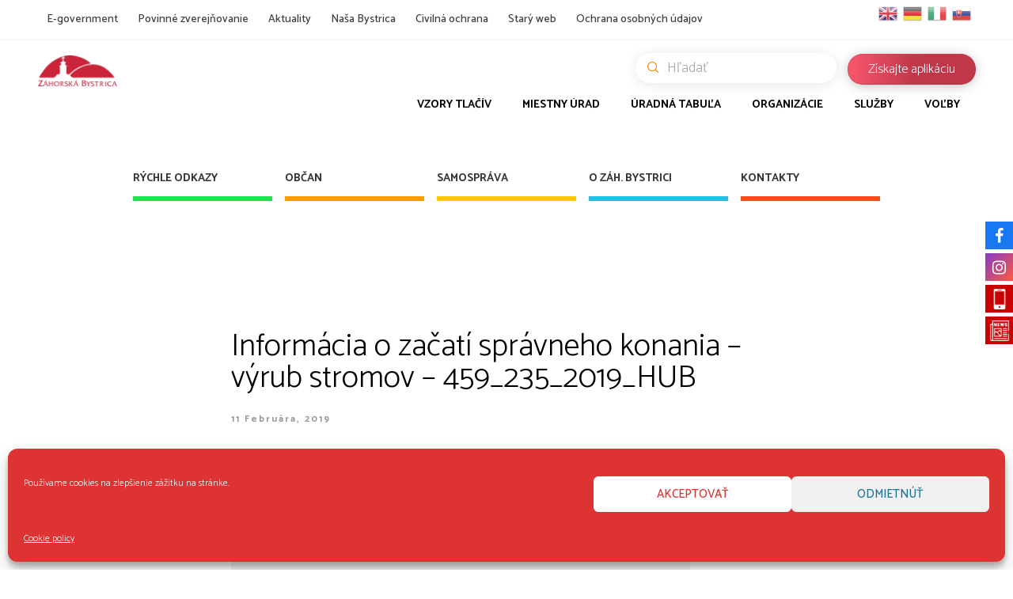

--- FILE ---
content_type: text/html; charset=UTF-8
request_url: https://zahorskabystrica.sk/informacia-o-zacati-spravneho-konania-vyrub-stromov-459_235_2019_hub/
body_size: 20853
content:
<!DOCTYPE html>
<html dir="ltr" lang="sk-SK" prefix="og: https://ogp.me/ns#" class="cmsmasters_html">
<head>
    <meta charset="UTF-8"/>
    <meta name="viewport" content="width=device-width, initial-scale=1, maximum-scale=1"/>
    <meta name="format-detection" content="telephone=no"/>
    <link rel="profile" href="http://gmpg.org/xfn/11"/>
    <link rel="pingback" href=""/>

    <!--    Facebook-->
    <!--    <meta property="og:url" content="--><!--"/>-->
    <!--    <meta property="og:type" content="website"/>-->
    <!--    <meta property="og:title" content="--><!--"/>-->
    <!--    <meta property="og:description" content="--><!--"/>-->
    <!--    <meta property="description" content="--><!--"/>-->
    <!--    <meta property="og:image:type" content="image/jpeg"/>-->
    <!--    <meta property="og:locale" content="--><!--"/>-->
    <!--    <meta property="og:image:width" content="600"/>-->
    <!--    <meta property="og:image:height" content="600"/>-->
    <!--    <meta property="og:image:alt" content="--><!--"/>-->
    <!--    <meta property="og:image" content="--><!--"/>-->

    <title>Informácia o začatí správneho konania – výrub stromov – 459_235_2019_HUB - Záhorská Bystrica</title>

		<!-- All in One SEO 4.8.8 - aioseo.com -->
	<meta name="description" content="Vyvesené dňa: 11.02.2019 Zvesené dňa: 26.02.2019 Informácia o začatí správneho konania – výrub stromov – 459_235_2019_HUB" />
	<meta name="robots" content="max-image-preview:large" />
	<meta name="author" content="zahorska_bystrica_official-admin-91"/>
	<link rel="canonical" href="https://zahorskabystrica.sk/informacia-o-zacati-spravneho-konania-vyrub-stromov-459_235_2019_hub/" />
	<meta name="generator" content="All in One SEO (AIOSEO) 4.8.8" />
		<meta property="og:locale" content="sk_SK" />
		<meta property="og:site_name" content="Záhorská Bystrica" />
		<meta property="og:type" content="article" />
		<meta property="og:title" content="Informácia o začatí správneho konania – výrub stromov – 459_235_2019_HUB - Záhorská Bystrica" />
		<meta property="og:description" content="Vyvesené dňa: 11.02.2019 Zvesené dňa: 26.02.2019 Informácia o začatí správneho konania – výrub stromov – 459_235_2019_HUB" />
		<meta property="og:url" content="https://zahorskabystrica.sk/informacia-o-zacati-spravneho-konania-vyrub-stromov-459_235_2019_hub/" />
		<meta property="og:image" content="https://zahorskabystrica.sk/wp-content/uploads/2019/08/zb-r.jpg" />
		<meta property="og:image:secure_url" content="https://zahorskabystrica.sk/wp-content/uploads/2019/08/zb-r.jpg" />
		<meta property="og:image:width" content="87" />
		<meta property="og:image:height" content="98" />
		<meta property="article:section" content="Úradná tabuľa" />
		<meta property="article:published_time" content="2019-02-11T18:52:38+00:00" />
		<meta property="article:modified_time" content="2019-09-09T18:52:52+00:00" />
		<meta property="article:publisher" content="https://www.facebook.com/BAzahorskabystrica/" />
		<meta name="twitter:card" content="summary_large_image" />
		<meta name="twitter:title" content="Informácia o začatí správneho konania – výrub stromov – 459_235_2019_HUB - Záhorská Bystrica" />
		<meta name="twitter:description" content="Vyvesené dňa: 11.02.2019 Zvesené dňa: 26.02.2019 Informácia o začatí správneho konania – výrub stromov – 459_235_2019_HUB" />
		<meta name="twitter:image" content="https://zahorskabystrica.sk/wp-content/uploads/2019/08/zb-r.jpg" />
		<meta name="twitter:label1" content="Written by" />
		<meta name="twitter:data1" content="zahorska_bystrica_official-admin-91" />
		<script type="application/ld+json" class="aioseo-schema">
			{"@context":"https:\/\/schema.org","@graph":[{"@type":"Article","@id":"https:\/\/zahorskabystrica.sk\/informacia-o-zacati-spravneho-konania-vyrub-stromov-459_235_2019_hub\/#article","name":"Inform\u00e1cia o za\u010dat\u00ed spr\u00e1vneho konania \u2013 v\u00fdrub stromov \u2013 459_235_2019_HUB - Z\u00e1horsk\u00e1 Bystrica","headline":"Inform\u00e1cia o za\u010dat\u00ed spr\u00e1vneho konania \u2013 v\u00fdrub stromov \u2013 459_235_2019_HUB","author":{"@id":"https:\/\/zahorskabystrica.sk\/author\/zahorska_bystrica_official-admin-91\/#author"},"publisher":{"@id":"https:\/\/zahorskabystrica.sk\/#organization"},"image":{"@type":"ImageObject","url":"https:\/\/zahorskabystrica.sk\/wp-content\/uploads\/2019\/08\/city-logo.svg","@id":"https:\/\/zahorskabystrica.sk\/#articleImage"},"datePublished":"2019-02-11T18:52:38+01:00","dateModified":"2019-09-09T18:52:52+02:00","inLanguage":"sk-SK","mainEntityOfPage":{"@id":"https:\/\/zahorskabystrica.sk\/informacia-o-zacati-spravneho-konania-vyrub-stromov-459_235_2019_hub\/#webpage"},"isPartOf":{"@id":"https:\/\/zahorskabystrica.sk\/informacia-o-zacati-spravneho-konania-vyrub-stromov-459_235_2019_hub\/#webpage"},"articleSection":"\u00daradn\u00e1 tabu\u013ea"},{"@type":"BreadcrumbList","@id":"https:\/\/zahorskabystrica.sk\/informacia-o-zacati-spravneho-konania-vyrub-stromov-459_235_2019_hub\/#breadcrumblist","itemListElement":[{"@type":"ListItem","@id":"https:\/\/zahorskabystrica.sk#listItem","position":1,"name":"Home","item":"https:\/\/zahorskabystrica.sk","nextItem":{"@type":"ListItem","@id":"https:\/\/zahorskabystrica.sk\/category\/official-board\/#listItem","name":"\u00daradn\u00e1 tabu\u013ea"}},{"@type":"ListItem","@id":"https:\/\/zahorskabystrica.sk\/category\/official-board\/#listItem","position":2,"name":"\u00daradn\u00e1 tabu\u013ea","item":"https:\/\/zahorskabystrica.sk\/category\/official-board\/","nextItem":{"@type":"ListItem","@id":"https:\/\/zahorskabystrica.sk\/informacia-o-zacati-spravneho-konania-vyrub-stromov-459_235_2019_hub\/#listItem","name":"Inform\u00e1cia o za\u010dat\u00ed spr\u00e1vneho konania \u2013 v\u00fdrub stromov \u2013 459_235_2019_HUB"},"previousItem":{"@type":"ListItem","@id":"https:\/\/zahorskabystrica.sk#listItem","name":"Home"}},{"@type":"ListItem","@id":"https:\/\/zahorskabystrica.sk\/informacia-o-zacati-spravneho-konania-vyrub-stromov-459_235_2019_hub\/#listItem","position":3,"name":"Inform\u00e1cia o za\u010dat\u00ed spr\u00e1vneho konania \u2013 v\u00fdrub stromov \u2013 459_235_2019_HUB","previousItem":{"@type":"ListItem","@id":"https:\/\/zahorskabystrica.sk\/category\/official-board\/#listItem","name":"\u00daradn\u00e1 tabu\u013ea"}}]},{"@type":"Organization","@id":"https:\/\/zahorskabystrica.sk\/#organization","name":"Z\u00e1horsk\u00e1 Bystrica","description":"Ofici\u00e1lna str\u00e1nka mestskej \u010dasti","url":"https:\/\/zahorskabystrica.sk\/","logo":{"@type":"ImageObject","url":"https:\/\/zahorskabystrica.sk\/wp-content\/uploads\/2019\/08\/city-logo.svg","@id":"https:\/\/zahorskabystrica.sk\/informacia-o-zacati-spravneho-konania-vyrub-stromov-459_235_2019_hub\/#organizationLogo"},"image":{"@id":"https:\/\/zahorskabystrica.sk\/informacia-o-zacati-spravneho-konania-vyrub-stromov-459_235_2019_hub\/#organizationLogo"},"sameAs":["https:\/\/www.facebook.com\/BAzahorskabystrica\/","https:\/\/www.instagram.com\/zahorska_bystrica\/","https:\/\/www.youtube.com\/channel\/UCV-t4x6nezMeFBlz6uJX-Eg"]},{"@type":"Person","@id":"https:\/\/zahorskabystrica.sk\/author\/zahorska_bystrica_official-admin-91\/#author","url":"https:\/\/zahorskabystrica.sk\/author\/zahorska_bystrica_official-admin-91\/","name":"zahorska_bystrica_official-admin-91"},{"@type":"WebPage","@id":"https:\/\/zahorskabystrica.sk\/informacia-o-zacati-spravneho-konania-vyrub-stromov-459_235_2019_hub\/#webpage","url":"https:\/\/zahorskabystrica.sk\/informacia-o-zacati-spravneho-konania-vyrub-stromov-459_235_2019_hub\/","name":"Inform\u00e1cia o za\u010dat\u00ed spr\u00e1vneho konania \u2013 v\u00fdrub stromov \u2013 459_235_2019_HUB - Z\u00e1horsk\u00e1 Bystrica","description":"Vyvesen\u00e9 d\u0148a: 11.02.2019 Zvesen\u00e9 d\u0148a: 26.02.2019 Inform\u00e1cia o za\u010dat\u00ed spr\u00e1vneho konania \u2013 v\u00fdrub stromov \u2013 459_235_2019_HUB","inLanguage":"sk-SK","isPartOf":{"@id":"https:\/\/zahorskabystrica.sk\/#website"},"breadcrumb":{"@id":"https:\/\/zahorskabystrica.sk\/informacia-o-zacati-spravneho-konania-vyrub-stromov-459_235_2019_hub\/#breadcrumblist"},"author":{"@id":"https:\/\/zahorskabystrica.sk\/author\/zahorska_bystrica_official-admin-91\/#author"},"creator":{"@id":"https:\/\/zahorskabystrica.sk\/author\/zahorska_bystrica_official-admin-91\/#author"},"datePublished":"2019-02-11T18:52:38+01:00","dateModified":"2019-09-09T18:52:52+02:00"},{"@type":"WebSite","@id":"https:\/\/zahorskabystrica.sk\/#website","url":"https:\/\/zahorskabystrica.sk\/","name":"Z\u00e1horsk\u00e1 Bystrica","description":"Ofici\u00e1lna str\u00e1nka mestskej \u010dasti","inLanguage":"sk-SK","publisher":{"@id":"https:\/\/zahorskabystrica.sk\/#organization"}}]}
		</script>
		<!-- All in One SEO -->

<link rel='dns-prefetch' href='//fonts.googleapis.com' />
<link rel="alternate" type="application/rss+xml" title="RSS kanál: Záhorská Bystrica &raquo;" href="https://zahorskabystrica.sk/feed/" />
<link rel="alternate" type="application/rss+xml" title="RSS kanál komentárov webu Záhorská Bystrica &raquo;" href="https://zahorskabystrica.sk/comments/feed/" />
<link rel="alternate" type="text/calendar" title="Záhorská Bystrica &raquo; iCal Feed" href="https://zahorskabystrica.sk/events/?ical=1" />
<script type="text/javascript">
window._wpemojiSettings = {"baseUrl":"https:\/\/s.w.org\/images\/core\/emoji\/14.0.0\/72x72\/","ext":".png","svgUrl":"https:\/\/s.w.org\/images\/core\/emoji\/14.0.0\/svg\/","svgExt":".svg","source":{"concatemoji":"https:\/\/zahorskabystrica.sk\/wp-includes\/js\/wp-emoji-release.min.js?ver=6.2.8"}};
/*! This file is auto-generated */
!function(e,a,t){var n,r,o,i=a.createElement("canvas"),p=i.getContext&&i.getContext("2d");function s(e,t){p.clearRect(0,0,i.width,i.height),p.fillText(e,0,0);e=i.toDataURL();return p.clearRect(0,0,i.width,i.height),p.fillText(t,0,0),e===i.toDataURL()}function c(e){var t=a.createElement("script");t.src=e,t.defer=t.type="text/javascript",a.getElementsByTagName("head")[0].appendChild(t)}for(o=Array("flag","emoji"),t.supports={everything:!0,everythingExceptFlag:!0},r=0;r<o.length;r++)t.supports[o[r]]=function(e){if(p&&p.fillText)switch(p.textBaseline="top",p.font="600 32px Arial",e){case"flag":return s("\ud83c\udff3\ufe0f\u200d\u26a7\ufe0f","\ud83c\udff3\ufe0f\u200b\u26a7\ufe0f")?!1:!s("\ud83c\uddfa\ud83c\uddf3","\ud83c\uddfa\u200b\ud83c\uddf3")&&!s("\ud83c\udff4\udb40\udc67\udb40\udc62\udb40\udc65\udb40\udc6e\udb40\udc67\udb40\udc7f","\ud83c\udff4\u200b\udb40\udc67\u200b\udb40\udc62\u200b\udb40\udc65\u200b\udb40\udc6e\u200b\udb40\udc67\u200b\udb40\udc7f");case"emoji":return!s("\ud83e\udef1\ud83c\udffb\u200d\ud83e\udef2\ud83c\udfff","\ud83e\udef1\ud83c\udffb\u200b\ud83e\udef2\ud83c\udfff")}return!1}(o[r]),t.supports.everything=t.supports.everything&&t.supports[o[r]],"flag"!==o[r]&&(t.supports.everythingExceptFlag=t.supports.everythingExceptFlag&&t.supports[o[r]]);t.supports.everythingExceptFlag=t.supports.everythingExceptFlag&&!t.supports.flag,t.DOMReady=!1,t.readyCallback=function(){t.DOMReady=!0},t.supports.everything||(n=function(){t.readyCallback()},a.addEventListener?(a.addEventListener("DOMContentLoaded",n,!1),e.addEventListener("load",n,!1)):(e.attachEvent("onload",n),a.attachEvent("onreadystatechange",function(){"complete"===a.readyState&&t.readyCallback()})),(e=t.source||{}).concatemoji?c(e.concatemoji):e.wpemoji&&e.twemoji&&(c(e.twemoji),c(e.wpemoji)))}(window,document,window._wpemojiSettings);
</script>
<style type="text/css">
img.wp-smiley,
img.emoji {
	display: inline !important;
	border: none !important;
	box-shadow: none !important;
	height: 1em !important;
	width: 1em !important;
	margin: 0 0.07em !important;
	vertical-align: -0.1em !important;
	background: none !important;
	padding: 0 !important;
}
</style>
	<link rel='stylesheet' id='sbi_styles-css' href='https://zahorskabystrica.sk/wp-content/plugins/instagram-feed/css/sbi-styles.min.css?ver=6.9.1' type='text/css' media='all' />
<link rel='stylesheet' id='wp-block-library-css' href='https://zahorskabystrica.sk/wp-includes/css/dist/block-library/style.min.css?ver=6.2.8' type='text/css' media='all' />
<style id='filebird-block-filebird-gallery-style-inline-css' type='text/css'>
ul.filebird-block-filebird-gallery{margin:auto!important;padding:0!important;width:100%}ul.filebird-block-filebird-gallery.layout-grid{display:grid;grid-gap:20px;align-items:stretch;grid-template-columns:repeat(var(--columns),1fr);justify-items:stretch}ul.filebird-block-filebird-gallery.layout-grid li img{border:1px solid #ccc;box-shadow:2px 2px 6px 0 rgba(0,0,0,.3);height:100%;max-width:100%;-o-object-fit:cover;object-fit:cover;width:100%}ul.filebird-block-filebird-gallery.layout-masonry{-moz-column-count:var(--columns);-moz-column-gap:var(--space);column-gap:var(--space);-moz-column-width:var(--min-width);columns:var(--min-width) var(--columns);display:block;overflow:auto}ul.filebird-block-filebird-gallery.layout-masonry li{margin-bottom:var(--space)}ul.filebird-block-filebird-gallery li{list-style:none}ul.filebird-block-filebird-gallery li figure{height:100%;margin:0;padding:0;position:relative;width:100%}ul.filebird-block-filebird-gallery li figure figcaption{background:linear-gradient(0deg,rgba(0,0,0,.7),rgba(0,0,0,.3) 70%,transparent);bottom:0;box-sizing:border-box;color:#fff;font-size:.8em;margin:0;max-height:100%;overflow:auto;padding:3em .77em .7em;position:absolute;text-align:center;width:100%;z-index:2}ul.filebird-block-filebird-gallery li figure figcaption a{color:inherit}

</style>
<link rel='stylesheet' id='classic-theme-styles-css' href='https://zahorskabystrica.sk/wp-includes/css/classic-themes.min.css?ver=6.2.8' type='text/css' media='all' />
<style id='global-styles-inline-css' type='text/css'>
body{--wp--preset--color--black: #000000;--wp--preset--color--cyan-bluish-gray: #abb8c3;--wp--preset--color--white: #ffffff;--wp--preset--color--pale-pink: #f78da7;--wp--preset--color--vivid-red: #cf2e2e;--wp--preset--color--luminous-vivid-orange: #ff6900;--wp--preset--color--luminous-vivid-amber: #fcb900;--wp--preset--color--light-green-cyan: #7bdcb5;--wp--preset--color--vivid-green-cyan: #00d084;--wp--preset--color--pale-cyan-blue: #8ed1fc;--wp--preset--color--vivid-cyan-blue: #0693e3;--wp--preset--color--vivid-purple: #9b51e0;--wp--preset--color--: #486acd;--wp--preset--gradient--vivid-cyan-blue-to-vivid-purple: linear-gradient(135deg,rgba(6,147,227,1) 0%,rgb(155,81,224) 100%);--wp--preset--gradient--light-green-cyan-to-vivid-green-cyan: linear-gradient(135deg,rgb(122,220,180) 0%,rgb(0,208,130) 100%);--wp--preset--gradient--luminous-vivid-amber-to-luminous-vivid-orange: linear-gradient(135deg,rgba(252,185,0,1) 0%,rgba(255,105,0,1) 100%);--wp--preset--gradient--luminous-vivid-orange-to-vivid-red: linear-gradient(135deg,rgba(255,105,0,1) 0%,rgb(207,46,46) 100%);--wp--preset--gradient--very-light-gray-to-cyan-bluish-gray: linear-gradient(135deg,rgb(238,238,238) 0%,rgb(169,184,195) 100%);--wp--preset--gradient--cool-to-warm-spectrum: linear-gradient(135deg,rgb(74,234,220) 0%,rgb(151,120,209) 20%,rgb(207,42,186) 40%,rgb(238,44,130) 60%,rgb(251,105,98) 80%,rgb(254,248,76) 100%);--wp--preset--gradient--blush-light-purple: linear-gradient(135deg,rgb(255,206,236) 0%,rgb(152,150,240) 100%);--wp--preset--gradient--blush-bordeaux: linear-gradient(135deg,rgb(254,205,165) 0%,rgb(254,45,45) 50%,rgb(107,0,62) 100%);--wp--preset--gradient--luminous-dusk: linear-gradient(135deg,rgb(255,203,112) 0%,rgb(199,81,192) 50%,rgb(65,88,208) 100%);--wp--preset--gradient--pale-ocean: linear-gradient(135deg,rgb(255,245,203) 0%,rgb(182,227,212) 50%,rgb(51,167,181) 100%);--wp--preset--gradient--electric-grass: linear-gradient(135deg,rgb(202,248,128) 0%,rgb(113,206,126) 100%);--wp--preset--gradient--midnight: linear-gradient(135deg,rgb(2,3,129) 0%,rgb(40,116,252) 100%);--wp--preset--duotone--dark-grayscale: url('#wp-duotone-dark-grayscale');--wp--preset--duotone--grayscale: url('#wp-duotone-grayscale');--wp--preset--duotone--purple-yellow: url('#wp-duotone-purple-yellow');--wp--preset--duotone--blue-red: url('#wp-duotone-blue-red');--wp--preset--duotone--midnight: url('#wp-duotone-midnight');--wp--preset--duotone--magenta-yellow: url('#wp-duotone-magenta-yellow');--wp--preset--duotone--purple-green: url('#wp-duotone-purple-green');--wp--preset--duotone--blue-orange: url('#wp-duotone-blue-orange');--wp--preset--font-size--small: 13px;--wp--preset--font-size--medium: 20px;--wp--preset--font-size--large: 36px;--wp--preset--font-size--x-large: 42px;--wp--preset--spacing--20: 0.44rem;--wp--preset--spacing--30: 0.67rem;--wp--preset--spacing--40: 1rem;--wp--preset--spacing--50: 1.5rem;--wp--preset--spacing--60: 2.25rem;--wp--preset--spacing--70: 3.38rem;--wp--preset--spacing--80: 5.06rem;--wp--preset--shadow--natural: 6px 6px 9px rgba(0, 0, 0, 0.2);--wp--preset--shadow--deep: 12px 12px 50px rgba(0, 0, 0, 0.4);--wp--preset--shadow--sharp: 6px 6px 0px rgba(0, 0, 0, 0.2);--wp--preset--shadow--outlined: 6px 6px 0px -3px rgba(255, 255, 255, 1), 6px 6px rgba(0, 0, 0, 1);--wp--preset--shadow--crisp: 6px 6px 0px rgba(0, 0, 0, 1);}:where(.is-layout-flex){gap: 0.5em;}body .is-layout-flow > .alignleft{float: left;margin-inline-start: 0;margin-inline-end: 2em;}body .is-layout-flow > .alignright{float: right;margin-inline-start: 2em;margin-inline-end: 0;}body .is-layout-flow > .aligncenter{margin-left: auto !important;margin-right: auto !important;}body .is-layout-constrained > .alignleft{float: left;margin-inline-start: 0;margin-inline-end: 2em;}body .is-layout-constrained > .alignright{float: right;margin-inline-start: 2em;margin-inline-end: 0;}body .is-layout-constrained > .aligncenter{margin-left: auto !important;margin-right: auto !important;}body .is-layout-constrained > :where(:not(.alignleft):not(.alignright):not(.alignfull)){max-width: var(--wp--style--global--content-size);margin-left: auto !important;margin-right: auto !important;}body .is-layout-constrained > .alignwide{max-width: var(--wp--style--global--wide-size);}body .is-layout-flex{display: flex;}body .is-layout-flex{flex-wrap: wrap;align-items: center;}body .is-layout-flex > *{margin: 0;}:where(.wp-block-columns.is-layout-flex){gap: 2em;}.has-black-color{color: var(--wp--preset--color--black) !important;}.has-cyan-bluish-gray-color{color: var(--wp--preset--color--cyan-bluish-gray) !important;}.has-white-color{color: var(--wp--preset--color--white) !important;}.has-pale-pink-color{color: var(--wp--preset--color--pale-pink) !important;}.has-vivid-red-color{color: var(--wp--preset--color--vivid-red) !important;}.has-luminous-vivid-orange-color{color: var(--wp--preset--color--luminous-vivid-orange) !important;}.has-luminous-vivid-amber-color{color: var(--wp--preset--color--luminous-vivid-amber) !important;}.has-light-green-cyan-color{color: var(--wp--preset--color--light-green-cyan) !important;}.has-vivid-green-cyan-color{color: var(--wp--preset--color--vivid-green-cyan) !important;}.has-pale-cyan-blue-color{color: var(--wp--preset--color--pale-cyan-blue) !important;}.has-vivid-cyan-blue-color{color: var(--wp--preset--color--vivid-cyan-blue) !important;}.has-vivid-purple-color{color: var(--wp--preset--color--vivid-purple) !important;}.has-black-background-color{background-color: var(--wp--preset--color--black) !important;}.has-cyan-bluish-gray-background-color{background-color: var(--wp--preset--color--cyan-bluish-gray) !important;}.has-white-background-color{background-color: var(--wp--preset--color--white) !important;}.has-pale-pink-background-color{background-color: var(--wp--preset--color--pale-pink) !important;}.has-vivid-red-background-color{background-color: var(--wp--preset--color--vivid-red) !important;}.has-luminous-vivid-orange-background-color{background-color: var(--wp--preset--color--luminous-vivid-orange) !important;}.has-luminous-vivid-amber-background-color{background-color: var(--wp--preset--color--luminous-vivid-amber) !important;}.has-light-green-cyan-background-color{background-color: var(--wp--preset--color--light-green-cyan) !important;}.has-vivid-green-cyan-background-color{background-color: var(--wp--preset--color--vivid-green-cyan) !important;}.has-pale-cyan-blue-background-color{background-color: var(--wp--preset--color--pale-cyan-blue) !important;}.has-vivid-cyan-blue-background-color{background-color: var(--wp--preset--color--vivid-cyan-blue) !important;}.has-vivid-purple-background-color{background-color: var(--wp--preset--color--vivid-purple) !important;}.has-black-border-color{border-color: var(--wp--preset--color--black) !important;}.has-cyan-bluish-gray-border-color{border-color: var(--wp--preset--color--cyan-bluish-gray) !important;}.has-white-border-color{border-color: var(--wp--preset--color--white) !important;}.has-pale-pink-border-color{border-color: var(--wp--preset--color--pale-pink) !important;}.has-vivid-red-border-color{border-color: var(--wp--preset--color--vivid-red) !important;}.has-luminous-vivid-orange-border-color{border-color: var(--wp--preset--color--luminous-vivid-orange) !important;}.has-luminous-vivid-amber-border-color{border-color: var(--wp--preset--color--luminous-vivid-amber) !important;}.has-light-green-cyan-border-color{border-color: var(--wp--preset--color--light-green-cyan) !important;}.has-vivid-green-cyan-border-color{border-color: var(--wp--preset--color--vivid-green-cyan) !important;}.has-pale-cyan-blue-border-color{border-color: var(--wp--preset--color--pale-cyan-blue) !important;}.has-vivid-cyan-blue-border-color{border-color: var(--wp--preset--color--vivid-cyan-blue) !important;}.has-vivid-purple-border-color{border-color: var(--wp--preset--color--vivid-purple) !important;}.has-vivid-cyan-blue-to-vivid-purple-gradient-background{background: var(--wp--preset--gradient--vivid-cyan-blue-to-vivid-purple) !important;}.has-light-green-cyan-to-vivid-green-cyan-gradient-background{background: var(--wp--preset--gradient--light-green-cyan-to-vivid-green-cyan) !important;}.has-luminous-vivid-amber-to-luminous-vivid-orange-gradient-background{background: var(--wp--preset--gradient--luminous-vivid-amber-to-luminous-vivid-orange) !important;}.has-luminous-vivid-orange-to-vivid-red-gradient-background{background: var(--wp--preset--gradient--luminous-vivid-orange-to-vivid-red) !important;}.has-very-light-gray-to-cyan-bluish-gray-gradient-background{background: var(--wp--preset--gradient--very-light-gray-to-cyan-bluish-gray) !important;}.has-cool-to-warm-spectrum-gradient-background{background: var(--wp--preset--gradient--cool-to-warm-spectrum) !important;}.has-blush-light-purple-gradient-background{background: var(--wp--preset--gradient--blush-light-purple) !important;}.has-blush-bordeaux-gradient-background{background: var(--wp--preset--gradient--blush-bordeaux) !important;}.has-luminous-dusk-gradient-background{background: var(--wp--preset--gradient--luminous-dusk) !important;}.has-pale-ocean-gradient-background{background: var(--wp--preset--gradient--pale-ocean) !important;}.has-electric-grass-gradient-background{background: var(--wp--preset--gradient--electric-grass) !important;}.has-midnight-gradient-background{background: var(--wp--preset--gradient--midnight) !important;}.has-small-font-size{font-size: var(--wp--preset--font-size--small) !important;}.has-medium-font-size{font-size: var(--wp--preset--font-size--medium) !important;}.has-large-font-size{font-size: var(--wp--preset--font-size--large) !important;}.has-x-large-font-size{font-size: var(--wp--preset--font-size--x-large) !important;}
.wp-block-navigation a:where(:not(.wp-element-button)){color: inherit;}
:where(.wp-block-columns.is-layout-flex){gap: 2em;}
.wp-block-pullquote{font-size: 1.5em;line-height: 1.6;}
</style>
<link rel='stylesheet' id='cfblbcss-css' href='https://zahorskabystrica.sk/wp-content/plugins/cardoza-facebook-like-box/cardozafacebook.css?ver=6.2.8' type='text/css' media='all' />
<link rel='stylesheet' id='rs-plugin-settings-css' href='https://zahorskabystrica.sk/wp-content/plugins/revslider/public/assets/css/settings.css?ver=5.4.8.1' type='text/css' media='all' />
<style id='rs-plugin-settings-inline-css' type='text/css'>
#rs-demo-id {}
</style>
<link rel='stylesheet' id='cmplz-general-css' href='https://zahorskabystrica.sk/wp-content/plugins/complianz-gdpr/assets/css/cookieblocker.min.css?ver=1759226893' type='text/css' media='all' />
<link rel='stylesheet' id='dream-city-theme-style-css' href='https://zahorskabystrica.sk/wp-content/themes/dream-city/style.css?ver=1.0.0' type='text/css' media='screen, print' />
<link rel='stylesheet' id='dream-city-style-css' href='https://zahorskabystrica.sk/wp-content/themes/dream-city/theme-framework/theme-style/css/style.css?ver=1.0.0' type='text/css' media='screen, print' />
<style id='dream-city-style-inline-css' type='text/css'>

	.header_mid .header_mid_inner .logo_wrap {
		width : 98px;
	}

	.header_mid_inner .logo .logo_retina {
		width : 98px;
	}


			.headline_color {
				background-color:rgba(0,0,0,0.3);
			}
			
		.headline_aligner, 
		.cmsmasters_breadcrumbs_aligner {
			min-height:300px;
		}
		

	.header_top {
		height : 50px;
	}
	
	.header_mid {
		height : 105px;
	}
	
	.header_bot {
		height : 65px;
	}
	
	#page.cmsmasters_heading_after_header #middle, 
	#page.cmsmasters_heading_under_header #middle .headline .headline_outer {
		padding-top : 105px;
	}
	
	#page.cmsmasters_heading_after_header.enable_header_top #middle, 
	#page.cmsmasters_heading_under_header.enable_header_top #middle .headline .headline_outer {
		padding-top : 155px;
	}
	
	#page.cmsmasters_heading_after_header.enable_header_bottom #middle, 
	#page.cmsmasters_heading_under_header.enable_header_bottom #middle .headline .headline_outer {
		padding-top : 170px;
	}
	
	#page.cmsmasters_heading_after_header.enable_header_top.enable_header_bottom #middle, 
	#page.cmsmasters_heading_under_header.enable_header_top.enable_header_bottom #middle .headline .headline_outer {
		padding-top : 220px;
	}
	
	@media only screen and (max-width: 1024px) {
		.header_top,
		.header_mid,
		.header_bot {
			height : auto;
		}
		
		.header_mid .header_mid_inner > div {
			height : 105px;
		}
		
		.header_bot .header_bot_inner > div {
			height : 65px;
		}
		
		#page.cmsmasters_heading_after_header #middle, 
		#page.cmsmasters_heading_under_header #middle .headline .headline_outer, 
		#page.cmsmasters_heading_after_header.enable_header_top #middle, 
		#page.cmsmasters_heading_under_header.enable_header_top #middle .headline .headline_outer, 
		#page.cmsmasters_heading_after_header.enable_header_bottom #middle, 
		#page.cmsmasters_heading_under_header.enable_header_bottom #middle .headline .headline_outer, 
		#page.cmsmasters_heading_after_header.enable_header_top.enable_header_bottom #middle, 
		#page.cmsmasters_heading_under_header.enable_header_top.enable_header_bottom #middle .headline .headline_outer {
			padding-top : 0 !important;
		}
	}
	
	@media only screen and (max-width: 540px) {
		.header_mid .header_mid_inner > div, 
		.header_bot .header_bot_inner > div {
			height:auto;
		}
	}
.custom_mail .widget_wysija_cont {
	position:relative;
	margin:0px 22.5%;
}
.custom_mail input:not([type=submit]):not([type=button]):not([type=radio]):not([type=checkbox]) {
	background-color:#ffffff;
	color:rgba(143,143,143,0.5);
	padding-right:156px !important;
	font-size:16px;
	height:54px;
	border-radius:5px;
	-webkit-border-radius:5px;
}
.custom_mail input:not([type=submit]):not([type=button]):not([type=radio]):not([type=checkbox]):focus {
	border-color:#ffffff;
}
.custom_mail input:-moz-placeholder {
	color:rgba(255,255,255,0.5);
}
.custom_mail input::-webkit-input-placeholder {
	color:rgba(255,255,255,0.5);
}
.custom_home2_cf input:-moz-placeholder {
	color:rgba(255,255,255,0.6);
}
.custom_home2_cf input::-webkit-input-placeholder {
	color:rgba(255,255,255,0.6);
}
.custom_mail .wysija-submit {
	position:absolute;
	top:0;
	right:0;
	background-color:#ff4d58;
	color:#ffffff;
	border-radius:0 5px 5px 0;
	-webkit-border-radius:0 5px 5px 0;
	height:54px;
	width:136px;
	max-width:136px;
}
.custom_mail .wysija-submit:hover {
	background-color:#ffffff;
}
.cmsmasters_custom_form .cmsmasters_contact_form .wpcf7 {
	margin:0 -3.4%;
}
.cmsmasters_custom_form .cmsmasters_contact_form .wpcf7-form input:not([type=submit]):not([type=button]):not([type=radio]):not([type=checkbox]) {
	min-width:100px;
	width:43.2%;
	margin:30px 3.4% 0 3.4%;
	float:left;
}
.cmsmasters_custom_form .wpcf7 img.ajax-loader {
	margin-left:3.4%;
}
.cmsmasters_custom_form .wpcf7-form textarea {
	width:93.2%;
    margin:30px 3.4% 0 3.4%;
}
.cmsmasters_custom_form .wpcf7-response-output {
	margin:0 3.4%;
}
.cmsmasters_custom_form .wpcf7-form .wpcf7-submit {
	width:93.2%;
	margin:25px 3.4% 0 3.4%;
}
.cmsmasters_custom_buttons .button_wrap {
	display:inline-block;
	margin:0 14px 10px 14px;
}
.cmsmasters_custom_hover .featured_block_text a span {
	font-weight:500;
	-webkit-transition:color .3s ease-in-out;
	-moz-transition:color .3s ease-in-out;
	-ms-transition:color .3s ease-in-out;
	-o-transition:color .3s ease-in-out;
	transition:color .3s ease-in-out;	
}
.cmsmasters_custom_hover .featured_block_text a:hover span {
	color:#a0a0a0 !important;
}
.cmsmasters_custom_tabs.cmsmasters_tabs.tabs_mode_tab .cmsmasters_tab_inner {
	padding:40px 0 0;
}
.cmsmasters_custom_icons_box .cmsmasters_icon_box.box_icon_type_icon:before {
	margin-top:15px;
}
.cmsmasters_custom_search .widget.widget_search {
	text-align:center;
}
.cmsmasters_custom_search .search_bar_wrap {
	width:64%;
	overflow:hidden;
	-webkit-box-shadow: 0px 0px 0px 10px rgba(49,49,49,0.5);
	-moz-box-shadow: 0px 0px 0px 10px rgba(49,49,49,0.5);
	box-shadow: 0px 0px 0px 10px rgba(49,49,49,0.5);
	-webkit-border-radius:3px;
	border-radius:3px;
}
#middle .cmsmasters_custom_search .search_bar_wrap .search_field input {
	padding-right:53px;
}
#middle .cmsmasters_custom_search .search_bar_wrap .search_field input:focus {
	border-color:transparent;
}
.cmsmasters_custom_search .search_bar_wrap .search_button button {
	background-color:#ff4d58;
	-webkit-border-radius:0;
	border-radius:0;
	color:#ffffff;
}
.cmsmasters_custom_search .search_bar_wrap .search_button button:hover {
	background-color:#486acd;
	color:#ffffff;
}
.cmsmasters_custom_search .search_bar_wrap .search_button {
	width:53px;
}
@media only screen and (max-width: 768px) {
	.custom_mail .widget_wysija_cont {
		margin:0;
	}
}
@media only screen and (max-width: 540px) {
	.cmsmasters_custom_search .search_bar_wrap {
		width:98%;
	}
	.custom_mail .wysija-submit {
		width:100%;
		position:relative;
		max-width:100%;
		border-radius:5px;
		-webkit-border-radius:5px;
	}
	.custom_mail input:not([type=submit]):not([type=button]):not([type=radio]):not([type=checkbox]) {
		padding-right:25px !important;
	}
}
</style>
<link rel='stylesheet' id='dream-city-adaptive-css' href='https://zahorskabystrica.sk/wp-content/themes/dream-city/theme-framework/theme-style/css/adaptive.css?ver=1.0.0' type='text/css' media='screen, print' />
<link rel='stylesheet' id='dream-city-retina-css' href='https://zahorskabystrica.sk/wp-content/themes/dream-city/theme-framework/theme-style/css/retina.css?ver=1.0.0' type='text/css' media='screen' />
<link rel='stylesheet' id='dream-city-icons-css' href='https://zahorskabystrica.sk/wp-content/themes/dream-city/css/fontello.css?ver=1.0.0' type='text/css' media='screen' />
<link rel='stylesheet' id='dream-city-icons-custom-css' href='https://zahorskabystrica.sk/wp-content/themes/dream-city/theme-vars/theme-style/css/fontello-custom.css?ver=1.0.0' type='text/css' media='screen' />
<link rel='stylesheet' id='animate-css' href='https://zahorskabystrica.sk/wp-content/themes/dream-city/css/animate.css?ver=1.0.0' type='text/css' media='screen' />
<link rel='stylesheet' id='ilightbox-css' href='https://zahorskabystrica.sk/wp-content/themes/dream-city/css/ilightbox.css?ver=2.2.0' type='text/css' media='screen' />
<link rel='stylesheet' id='ilightbox-skin-dark-css' href='https://zahorskabystrica.sk/wp-content/themes/dream-city/css/ilightbox-skins/dark-skin.css?ver=2.2.0' type='text/css' media='screen' />
<link rel='stylesheet' id='dream-city-fonts-schemes-css' href='https://zahorskabystrica.sk/wp-content/uploads/cmsmasters_styles/dream-city.css?ver=1.0.0' type='text/css' media='screen' />
<link rel='stylesheet' id='google-fonts-css' href='//fonts.googleapis.com/css?family=Catamaran%3A300%2C500%2C700%26display%3Dswap%26subset%3Dlatin-ext&#038;ver=6.2.8' type='text/css' media='all' />
<link rel='stylesheet' id='dream-city-theme-vars-style-css' href='https://zahorskabystrica.sk/wp-content/themes/dream-city/theme-vars/theme-style/css/vars-style.css?ver=1.0.0' type='text/css' media='screen, print' />
<link rel='stylesheet' id='custom-city-project-styles-css' href='https://zahorskabystrica.sk/wp-content/themes/dream-city/framework-city_project/assets/css/main.min.css?ver=2.4.4' type='text/css' media='all' />
<link rel='stylesheet' id='dream-city-gutenberg-frontend-style-css' href='https://zahorskabystrica.sk/wp-content/themes/dream-city/gutenberg/cmsmasters-framework/theme-style/css/frontend-style.css?ver=1.0.0' type='text/css' media='screen' />
<link rel='stylesheet' id='dream-city-tribe-events-style-css' href='https://zahorskabystrica.sk/wp-content/themes/dream-city/tribe-events/cmsmasters-framework/theme-style/css/plugin-style.css?ver=1.0.0' type='text/css' media='screen' />
<link rel='stylesheet' id='dream-city-tribe-events-adaptive-css' href='https://zahorskabystrica.sk/wp-content/themes/dream-city/tribe-events/cmsmasters-framework/theme-style/css/plugin-adaptive.css?ver=1.0.0' type='text/css' media='screen' />
<link rel='stylesheet' id='tablepress-default-css' href='https://zahorskabystrica.sk/wp-content/plugins/tablepress/css/build/default.css?ver=3.2.4' type='text/css' media='all' />
<link rel='stylesheet' id='tribe-events-bootstrap-datepicker-css-css' href='https://zahorskabystrica.sk/wp-content/plugins/the-events-calendar/vendor/bootstrap-datepicker/css/bootstrap-datepicker.standalone.min.css?ver=6.3.5' type='text/css' media='all' />
<script type='text/javascript' src='https://zahorskabystrica.sk/wp-includes/js/jquery/jquery.min.js?ver=3.6.4' id='jquery-core-js'></script>
<script type='text/javascript' src='https://zahorskabystrica.sk/wp-includes/js/jquery/jquery-migrate.min.js?ver=3.4.0' id='jquery-migrate-js'></script>
<script type='text/javascript' src='https://zahorskabystrica.sk/wp-content/plugins/cardoza-facebook-like-box/cardozafacebook.js?ver=6.2.8' id='cfblbjs-js'></script>
<script type='text/javascript' src='https://zahorskabystrica.sk/wp-content/plugins/revslider/public/assets/js/jquery.themepunch.tools.min.js?ver=5.4.8.1' id='tp-tools-js'></script>
<script type='text/javascript' src='https://zahorskabystrica.sk/wp-content/plugins/revslider/public/assets/js/jquery.themepunch.revolution.min.js?ver=5.4.8.1' id='revmin-js'></script>
<script type='text/javascript' src='https://zahorskabystrica.sk/wp-content/themes/dream-city/js/debounced-resize.min.js?ver=1.0.0' id='debounced-resize-js'></script>
<script type='text/javascript' src='https://zahorskabystrica.sk/wp-content/themes/dream-city/js/modernizr.min.js?ver=1.0.0' id='modernizr-js'></script>
<script type='text/javascript' src='https://zahorskabystrica.sk/wp-content/themes/dream-city/js/respond.min.js?ver=1.0.0' id='respond-js'></script>
<script type='text/javascript' src='https://zahorskabystrica.sk/wp-content/themes/dream-city/js/jquery.iLightBox.min.js?ver=2.2.0' id='iLightBox-js'></script>
<script type='text/javascript' src='https://zahorskabystrica.sk/wp-content/themes/dream-city/framework-city_project/assets/js/helpers.min.js?ver=6.2.8' id='custom-js-helpers-js'></script>
<link rel="https://api.w.org/" href="https://zahorskabystrica.sk/wp-json/" /><link rel="alternate" type="application/json" href="https://zahorskabystrica.sk/wp-json/wp/v2/posts/16751" /><link rel="EditURI" type="application/rsd+xml" title="RSD" href="https://zahorskabystrica.sk/xmlrpc.php?rsd" />
<link rel="wlwmanifest" type="application/wlwmanifest+xml" href="https://zahorskabystrica.sk/wp-includes/wlwmanifest.xml" />
<meta name="generator" content="WordPress 6.2.8" />
<link rel='shortlink' href='https://zahorskabystrica.sk/?p=16751' />
<link rel="alternate" type="application/json+oembed" href="https://zahorskabystrica.sk/wp-json/oembed/1.0/embed?url=https%3A%2F%2Fzahorskabystrica.sk%2Finformacia-o-zacati-spravneho-konania-vyrub-stromov-459_235_2019_hub%2F" />
<link rel="alternate" type="text/xml+oembed" href="https://zahorskabystrica.sk/wp-json/oembed/1.0/embed?url=https%3A%2F%2Fzahorskabystrica.sk%2Finformacia-o-zacati-spravneho-konania-vyrub-stromov-459_235_2019_hub%2F&#038;format=xml" />
<!-- start Simple Custom CSS and JS -->
<style type="text/css">
.cmsmasters_post_timeline .cmsmasters_post_date {
color: #141414;
}</style>
<!-- end Simple Custom CSS and JS -->
<!-- start Simple Custom CSS and JS -->
<style type="text/css">
#som-app-banner-main {
	display: none;
}


.cmsmasters_open_profile .profile_details_title, .cmsmasters_open_profile .profile_features_title, .cmsmasters_open_profile .profile_contact_info_title {
display: none;
}

.cmsmasters_open_profile .profile_details_item_desc {
display: none;
}

.cmsmasters_open_profile .profile_details_item_title {
display: none;
}</style>
<!-- end Simple Custom CSS and JS -->
<!-- start Simple Custom CSS and JS -->
<style type="text/css">
.cmsmasters_profile_horizontal .profile_contact_info > span > a span, .cmsmasters_profile_horizontal .profile_contact_info > span > span span {
margin-left: 10px;
margin-bottom: 8px;
color: #1a1a1a;
font-weight: 300;
font-size: 16px;
line-height: 22px;
}



#bottom {
	padding-left: 3rem;
}

#bottom .sidebar_layout_14141414 aside {
	width: 100% !important;
	margin: 0 !important;
	padding-right: 0 !important;
}

@media screen and (max-width: 1024px) {
	#bottom .bottom_inner {
		grid-template-columns: repeat(2,minmax(0,1fr));
	}
}

@media screen and (max-width: 768px) {
	#bottom .bottom_inner {
		grid-template-columns: repeat(1,minmax(0,1fr));
	}
}
</style>
<!-- end Simple Custom CSS and JS -->
<meta name="tec-api-version" content="v1"><meta name="tec-api-origin" content="https://zahorskabystrica.sk"><link rel="alternate" href="https://zahorskabystrica.sk/wp-json/tribe/events/v1/" />			<style>.cmplz-hidden {
					display: none !important;
				}</style><meta name="generator" content="Powered by Slider Revolution 5.4.8.1 - responsive, Mobile-Friendly Slider Plugin for WordPress with comfortable drag and drop interface." />
<script type="text/javascript">function setREVStartSize(e){									
						try{ e.c=jQuery(e.c);var i=jQuery(window).width(),t=9999,r=0,n=0,l=0,f=0,s=0,h=0;
							if(e.responsiveLevels&&(jQuery.each(e.responsiveLevels,function(e,f){f>i&&(t=r=f,l=e),i>f&&f>r&&(r=f,n=e)}),t>r&&(l=n)),f=e.gridheight[l]||e.gridheight[0]||e.gridheight,s=e.gridwidth[l]||e.gridwidth[0]||e.gridwidth,h=i/s,h=h>1?1:h,f=Math.round(h*f),"fullscreen"==e.sliderLayout){var u=(e.c.width(),jQuery(window).height());if(void 0!=e.fullScreenOffsetContainer){var c=e.fullScreenOffsetContainer.split(",");if (c) jQuery.each(c,function(e,i){u=jQuery(i).length>0?u-jQuery(i).outerHeight(!0):u}),e.fullScreenOffset.split("%").length>1&&void 0!=e.fullScreenOffset&&e.fullScreenOffset.length>0?u-=jQuery(window).height()*parseInt(e.fullScreenOffset,0)/100:void 0!=e.fullScreenOffset&&e.fullScreenOffset.length>0&&(u-=parseInt(e.fullScreenOffset,0))}f=u}else void 0!=e.minHeight&&f<e.minHeight&&(f=e.minHeight);e.c.closest(".rev_slider_wrapper").css({height:f})					
						}catch(d){console.log("Failure at Presize of Slider:"+d)}						
					};</script>
		<style type="text/css" id="wp-custom-css">
			.d-none {
	display: none !important; 
}

.footer_nav > li > a {
	display: block;
	min-height: 3rem;
}
.footer_nav li:before {
	display: none;
}
.footer_nav > li > a .nav_item_wrap {
	display: inline;
	width: 100%;
	font-weight: bold !important;
}




.rs-background-video-layer iframe {
	width: 100% !important;
	left: 0 !important;
	
}

.icon-fb-share {
	 display:block;
	border: 1px solid #4267B2;
	border-radius: 15px;
	text-align: center;
	padding: 5px 15px;
	width: fit-content;
	margin: 1rem auto;
	color: #4267B2;
	transition: 3s ease-in;
}
.icon-fb-share:hover {
	background-color: #4267B2;
	color: #fff;
}

@media screen and (min-width: 991px) and (max-width: 1300px) {
	.headline_outer .headline_inner .headline_text .entry-title {
		font-size: 32px !important;
	}
}


@media screen and (max-width: 767px) {
   #rev_slider_6_1_wrapper .slotholder .tp-bgimg.defaultimg{
      background-color: #fff;
   }
	
	
	.rev_slider_wrapper.fullwidthbanner-container .tp-parallax-wrap.rev_column .tp-caption.rev-btn {
		margin: 0 auto !important;
	}
	
	
	#rev_slider_7_2 .slotholder .tp-bgimg.defaultimg{
      background-color: transparent !important;
   }
}

header .navigation .marked-item a > span {
	border-bottom: 3px solid #c0374a !important;
	transition: .3s ease;
}

header .navigation .marked-item a:hover  > span {
	border-bottom: 5px solid #c0374a !important;
}

.top_line_nav li > a:hover, .top_line_nav li.current-menu-item > a {
	background-color: transparent;
}
		</style>
		    <link href="https://zahorskabystrica.sk/wp-content/themes/dream-city/framework-city_project/assets/images/png/apple-touch-icon-42-precomposed.png"
          rel="apple-touch-icon-precomposed" sizes="48x48">
    <link href="https://zahorskabystrica.sk/wp-content/themes/dream-city/framework-city_project/assets/images/png/apple-touch-icon-32-precomposed.png"
          rel="apple-touch-icon-precomposed">
    <link href="https://zahorskabystrica.sk/wp-content/themes/dream-city/framework-city_project/assets/icons/favicon.ico" rel="shortcut icon">
    <!-- Global site tag (gtag.js) - Google Analytics -->
    <script async src="https://www.googletagmanager.com/gtag/js?id=G-X9TQQ7XR60"></script>
    <script>
      window.dataLayer = window.dataLayer || [];

      function gtag() {
        dataLayer.push(arguments);
      }

      gtag('js', new Date());

      gtag('config', 'G-X9TQQ7XR60');
    </script>

    <!-- Global site tag (gtag.js) - Google Analytics -->
    <script async src="https://www.googletagmanager.com/gtag/js?id=G-32QDDX9RZR"></script>
    <script>
      window.dataLayer = window.dataLayer || [];

      function gtag() {
        dataLayer.push(arguments);
      }

      gtag('js', new Date());

      gtag('config', 'G-32QDDX9RZR');
    </script>


</head>
<body data-cmplz=1 class="post-template-default single single-post postid-16751 single-format-standard locale-sk-sk tribe-no-js">

<div class="cmsmasters_header_search_form">
			<span class="cmsmasters_header_search_form_close cmsmasters_theme_icon_cancel"></span><form method="get" action="https://zahorskabystrica.sk/">
			<div class="cmsmasters_header_search_form_field">
				<button type="submit" class="cmsmasters_theme_icon_search"></button>
				<input type="search" name="s" placeholder="Hľadať…" value="" />
			</div>
		</form></div>
<!-- Start Page -->
<div id="page" class="chrome_only cmsmasters_liquid fixed_header enable_header_top cmsmasters_heading_after_header hfeed site">
    
    <!-- Start Main -->
    <div id="main">

        <!-- Start Header -->
        <header id="header">
            <div class="header_top" data-height="50"><div class="header_top_outer"><div class="header_top_inner"><div class="header_top_left"><div class="top_nav_wrap"><a class="responsive_top_nav" href="javascript:void(0)"><span></span></a><nav><div class="menu-top-line-container"><ul id="top_line_nav" class="top_line_nav"><li id="menu-item-13830" class="menu-item menu-item-type-custom menu-item-object-custom menu-item-13830"><a href="http://portal.egov.sk/"><span class="nav_item_wrap">E-government</span></a></li>
<li id="menu-item-22815" class="menu-item menu-item-type-post_type menu-item-object-page menu-item-22815"><a href="https://zahorskabystrica.sk/samosprava/povinne-zverejnovanie/"><span class="nav_item_wrap">Povinné zverejňovanie</span></a></li>
<li id="menu-item-22816" class="menu-item menu-item-type-post_type menu-item-object-page menu-item-22816"><a href="https://zahorskabystrica.sk/obcan/aktuality/"><span class="nav_item_wrap">Aktuality</span></a></li>
<li id="menu-item-22866" class="menu-item menu-item-type-post_type menu-item-object-page menu-item-22866"><a href="https://zahorskabystrica.sk/dvojmesacnik-nasa-bystrica/"><span class="nav_item_wrap">Naša Bystrica</span></a></li>
<li id="menu-item-23075" class="menu-item menu-item-type-post_type menu-item-object-page menu-item-23075"><a href="https://zahorskabystrica.sk/civilna-ochrana/"><span class="nav_item_wrap">Civilná ochrana</span></a></li>
<li id="menu-item-14013" class="menu-item menu-item-type-custom menu-item-object-custom menu-item-14013"><a href="https://old.zahorskabystrica.sk"><span class="nav_item_wrap">Starý web</span></a></li>
<li id="menu-item-24746" class="menu-item menu-item-type-post_type menu-item-object-page menu-item-24746"><a href="https://zahorskabystrica.sk/ochrana-osobnych-udajov/"><span class="nav_item_wrap">Ochrana osobných údajov</span></a></li>
</ul></div></nav></div></div><div class="header_top_right"><div class="meta_wrap language_top_wrap"><ul><div class="gtranslate_wrapper" id="gt-wrapper-64183361"></div></ul></div></div></div></div><div class="header_top_but closed"><span class="cmsmasters_theme_icon_slide_bottom"></span></div></div><div id="mobile-menu-holder">

    <nav class="mobile-menu-nav-bottom">
        <div class="menu-hlavne-menu-container"><ul id="navigation" class="mid_nav navigation"><li id="menu-item-19233" class="menu-item menu-item-type-post_type menu-item-object-page menu-item-19233 menu-item-depth-0"><a href="https://zahorskabystrica.sk/vzory-tlaciv/"><span class="nav_item_wrap"><span class="nav_title">Vzory tlačív</span></span></a></li>
<li id="menu-item-16940" class="menu-item menu-item-type-post_type menu-item-object-page menu-item-16940 menu-item-depth-0"><a href="https://zahorskabystrica.sk/miestny-urad/"><span class="nav_item_wrap"><span class="nav_title">Miestny úrad</span></span></a></li>
<li id="menu-item-19234" class="menu-item menu-item-type-post_type menu-item-object-page menu-item-19234 menu-item-depth-0"><a href="https://zahorskabystrica.sk/samosprava/uradna-tabula/"><span class="nav_item_wrap"><span class="nav_title">Úradná tabuľa</span></span></a></li>
<li id="menu-item-19213" class="menu-item menu-item-type-post_type menu-item-object-page menu-item-19213 menu-item-depth-0"><a href="https://zahorskabystrica.sk/organizacie/"><span class="nav_item_wrap"><span class="nav_title">Organizácie</span></span></a></li>
<li id="menu-item-19214" class="menu-item menu-item-type-post_type menu-item-object-page menu-item-19214 menu-item-depth-0"><a href="https://zahorskabystrica.sk/sluzby/"><span class="nav_item_wrap"><span class="nav_title">Služby</span></span></a></li>
<li id="menu-item-25444" class="menu-item menu-item-type-post_type menu-item-object-page menu-item-25444 menu-item-depth-0"><a href="https://zahorskabystrica.sk/obcan/prezidentske-volby/"><span class="nav_item_wrap"><span class="nav_title">Voľby</span></span></a></li>
<li id="menu-item-24426" class="menu-item menu-item-type-custom menu-item-object-custom menu-item-24426 menu-item-depth-0"><a href="https://www.osobnyudaj.sk/informovanie/604887/sk/zakladne-informacie"><span class="nav_item_wrap"><span class="nav_title">Ochrana osobných údajov</span></span></a></li>
</ul></div>    </nav>
    <hr>
    <nav class="mobile-menu-nav-top">
        <div class="menu-top-line-container"><ul id="top_line_nav" class="top_line_nav"><li class="menu-item menu-item-type-custom menu-item-object-custom menu-item-13830"><a href="http://portal.egov.sk/"><span class="nav_item_wrap">E-government</span></a></li>
<li class="menu-item menu-item-type-post_type menu-item-object-page menu-item-22815"><a href="https://zahorskabystrica.sk/samosprava/povinne-zverejnovanie/"><span class="nav_item_wrap">Povinné zverejňovanie</span></a></li>
<li class="menu-item menu-item-type-post_type menu-item-object-page menu-item-22816"><a href="https://zahorskabystrica.sk/obcan/aktuality/"><span class="nav_item_wrap">Aktuality</span></a></li>
<li class="menu-item menu-item-type-post_type menu-item-object-page menu-item-22866"><a href="https://zahorskabystrica.sk/dvojmesacnik-nasa-bystrica/"><span class="nav_item_wrap">Naša Bystrica</span></a></li>
<li class="menu-item menu-item-type-post_type menu-item-object-page menu-item-23075"><a href="https://zahorskabystrica.sk/civilna-ochrana/"><span class="nav_item_wrap">Civilná ochrana</span></a></li>
<li class="menu-item menu-item-type-custom menu-item-object-custom menu-item-14013"><a href="https://old.zahorskabystrica.sk"><span class="nav_item_wrap">Starý web</span></a></li>
<li class="menu-item menu-item-type-post_type menu-item-object-page menu-item-24746"><a href="https://zahorskabystrica.sk/ochrana-osobnych-udajov/"><span class="nav_item_wrap">Ochrana osobných údajov</span></a></li>
</ul></div>    </nav>
    <hr>

            <div id="mobile-widget-area" class="mobile-widget-area" role="complementary">
            <aside id="text-5" class="widget widget_text"><h3 class="widgettitle">Stránkové hodiny</h3>			<div class="textwidget"><p><span class="contact_widget_time cmsmasters_theme_icon_time"><span class="time"><strong>Pondelok:</strong> 8.00-12.00 13.00-17.00<br />
<strong>Streda:</strong> 8.00-12.00 13.00-17.00<br />
<strong>Piatok:</strong> 8.00-13.00</span></span></p>
<p><span class="contact_widget_phone cmsmasters_theme_icon_user_phone"><span class="tel"><strong> Podateľňa / ústredňa</strong>: <a href="tel:0265956110">02 6595 6110</a><br />
</span></span><span class="contact_widget_phone cmsmasters_theme_icon_user_phone"><span class="tel"><strong>Sekretariát starostu</strong>: <a href="tel:0265956210">02 6595 6210</a><br />
</span></span></p>
</div>
		</aside><aside id="text-6" class="widget widget_text"><h3 class="widgettitle">Podateľňa</h3>			<div class="textwidget"><p><span class="contact_widget_time cmsmasters_theme_icon_time"><span class="time"><strong>Pondelok:</strong> 8.00-12.00 13.00-16.30<br />
<strong>Utorok:</strong> 8.00-12.00 13.00-14.30<br />
<strong>Streda:</strong> 8.00-12.00 13.00-16.30<br />
<strong>Štvrtok:</strong> 8.00-12.00 13.00-15.00<br />
<strong>Piatok:</strong> 8.00-13.00</span></span></p>
</div>
		</aside><aside id="text-7" class="widget widget_text"><h3 class="widgettitle">Miestny úrad</h3>			<div class="textwidget"><p><span class="adr adress_wrap cmsmasters_theme_icon_user_address"><span class="street-address contact_widget_address">Miestny úrad MČ Bratislava – Záhorská Bystrica Námestie Rodiny 1<br />
843 57 BRATISLAVA 48<br />
<strong>IČO</strong>: 00 604 887<br />
</span><span class="country-name contact_widget_country"><strong>IBAN:</strong> SK75 0200 0000 0000 0122 9042</span></span></p>
</div>
		</aside><aside id="fblbx-2" class="widget widget_fblbx"><h3 class="widgettitle">Sociálne siete</h3>        <div data-service="facebook" data-category="marketing" data-placeholder-image="https://zahorskabystrica.sk/wp-content/plugins/complianz-gdpr/assets/images/placeholders/facebook-minimal.jpg" data-service="facebook" data-category="marketing" data-placeholder-image="https://zahorskabystrica.sk/wp-content/plugins/complianz-gdpr/assets/images/placeholders/facebook-minimal.jpg" class="cmplz-placeholder-element fb-page" style="border:1px solid #"
            data-adapt-container-width="true"            data-height=""
            data-href="https://www.facebook.com/BAzahorskabystrica/?locale=fr_FR"
            data-small-header="false"
            data-hide-cover="false"
            data-show-facepile=""
            data-tabs=""
        ></div>

        <div id="fb-root"></div>
        <script type="text/plain" data-service="facebook" data-category="marketing">
        (function(d, s, id) {
            var js, fjs = d.getElementsByTagName(s)[0];
            if (d.getElementById(id)) return;
            js = d.createElement(s); js.id = id;
            js.src = "//connect.facebook.net/sk_SK/sdk.js#xfbml=1&version=v2.4";
            fjs.parentNode.insertBefore(js, fjs);
        }(document, 'script', 'facebook-jssdk'));
        </script>
        </aside>        </div>

    
    <hr>
        <div id="" class="social-holder-menu">
        <a href="https://www.facebook.com/BAzahorskabystrica/" class="facebook cmsmasters-icon-facebook" target="_blank"
           title="Facebook">
        </a>
        <a href="https://www.instagram.com/zahorska_bystrica/" class="instagram cmsmasters-icon-custom-instagram"
           target="_blank" title="Instagram">
        </a>

   

        <script type="text/javascript">

          if (isAndroid()) {
            document.write('<a class="nb" href="https://play.google.com/store/apps/details?id=com.app.zahorskabystrica" target="_blank" title="Aplikácia"><img src="https://zahorskabystrica.sk/wp-content/uploads/2023/05/cell-phone.png" class="custom-social-icon" /></a>');
          } else if (isIOS()) {
            document.write('<a class="nb" href="https://apps.apple.com/se/app/z%C3%A1horsk%C3%A1-bystrica/id1415805559" target="_blank" title="Aplikácia"><img src="https://zahorskabystrica.sk/wp-content/uploads/2023/05/cell-phone.png" class="custom-social-icon" /></a>');
          } else {
            document.write('<a class="nb" href="https://apps.apple.com/se/app/z%C3%A1horsk%C3%A1-bystrica/id1415805559" target="_blank" title="Aplikácia"><img src="https://zahorskabystrica.sk/wp-content/uploads/2023/05/cell-phone.png" class="custom-social-icon" /></a>');
          }
        </script>

        <a href="/dvojmesacnik-nasa-bystrica/" class="nb" target="_blank" title="Naša Bystrica">
            <img class="custom-social-icon" src="https://zahorskabystrica.sk/wp-content/uploads/2023/05/news.png" />
        </a>
    </div>

    <style>
        .custom-social-icon {
            width: 26px;
            height: 26px;
            filter: invert();
            object-fit: contain;
            margin-top: -5px;
        }

    </style>

    <script type="text/javascript">
      if (isAndroid()) {
        document.write('<div class="custom-download-app-btn-holder show-mobile-only"><a class="custom-download-app-btn" href="https://play.google.com/store/apps/details?id=com.app.zahorskabystrica"><span>Získajte aplikáciu v Google Play</span></a></div>');
      } else if (isIOS()) {
        document.write('<div class="custom-download-app-btn-holder show-mobile-only"><a class="custom-download-app-btn" href="https://apps.apple.com/se/app/z%C3%A1horsk%C3%A1-bystrica/id1415805559"><span>Získajte aplikáciu v App Store</span></a></div>');
      } else {
        document.write('<div class="custom-download-app-btn-holder show-mobile-only"><a class="custom-download-app-btn" href="https://apps.apple.com/se/app/z%C3%A1horsk%C3%A1-bystrica/id1415805559"><span>Získajte aplikáciu</span></a></div>');
      }
    </script>
</div>
    <div id="social-holder" class="social-holder-menu">
        <a href="https://www.facebook.com/BAzahorskabystrica/" class="facebook cmsmasters-icon-facebook" target="_blank"
           title="Facebook">
        </a>
        <a href="https://www.instagram.com/zahorska_bystrica/" class="instagram cmsmasters-icon-custom-instagram"
           target="_blank" title="Instagram">
        </a>

   

        <script type="text/javascript">

          if (isAndroid()) {
            document.write('<a class="nb" href="https://play.google.com/store/apps/details?id=com.app.zahorskabystrica" target="_blank" title="Aplikácia"><img src="https://zahorskabystrica.sk/wp-content/uploads/2023/05/cell-phone.png" class="custom-social-icon" /></a>');
          } else if (isIOS()) {
            document.write('<a class="nb" href="https://apps.apple.com/se/app/z%C3%A1horsk%C3%A1-bystrica/id1415805559" target="_blank" title="Aplikácia"><img src="https://zahorskabystrica.sk/wp-content/uploads/2023/05/cell-phone.png" class="custom-social-icon" /></a>');
          } else {
            document.write('<a class="nb" href="https://apps.apple.com/se/app/z%C3%A1horsk%C3%A1-bystrica/id1415805559" target="_blank" title="Aplikácia"><img src="https://zahorskabystrica.sk/wp-content/uploads/2023/05/cell-phone.png" class="custom-social-icon" /></a>');
          }
        </script>

        <a href="/dvojmesacnik-nasa-bystrica/" class="nb" target="_blank" title="Naša Bystrica">
            <img class="custom-social-icon" src="https://zahorskabystrica.sk/wp-content/uploads/2023/05/news.png" />
        </a>
    </div>

    <style>
        .custom-social-icon {
            width: 26px;
            height: 26px;
            filter: invert();
            object-fit: contain;
            margin-top: -5px;
        }

    </style>

<div id="social-holder" class="social-holder-menu">
</div><div class="header_mid" data-height="105"><div class="header_mid_outer"><div class="header_mid_inner"><div class="logo_wrap"><a href="https://zahorskabystrica.sk/" title="Záhorská Bystrica" class="logo">
	<img src="https://zahorskabystrica.sk/wp-content/uploads/2019/08/city-logo.png" alt="Záhorská Bystrica" /><img class="logo_retina" src="https://zahorskabystrica.sk/wp-content/uploads/2019/10/Vector.png" alt="Záhorská Bystrica" width="98" height="38" /></a>
</div><div class="cmsmasters_search_nav_wrapper"><div class="resp_mid_nav_wrap"><div class="resp_mid_nav_outer"><a class="responsive_nav resp_mid_nav" href="javascript:void(0)"><span></span></a></div></div>
    <div class="header_middle">
        <div class="meta_wrap search_top_wrap">
            <div class="mid_search_but_wrap"><a href="javascript:void(0)">Hľadať <span class="mid_search_but cmsmasters_header_search_but cmsmasters_theme_icon_search"></a></div>        </div>

        <div class="meta_cta">
            <script>
              if (isAndroid()) {
                document.write('<div class="custom-download-app-btn-holder"><a class="custom-download-app-btn" href="https://play.google.com/store/apps/details?id=com.app.zahorskabystrica"><span>Získajte aplikáciu v Google Play</span></a></div>');
              } else if (isIOS()) {
                document.write('<div class="custom-download-app-btn-holder"><a class="custom-download-app-btn" href="https://apps.apple.com/se/app/z%C3%A1horsk%C3%A1-bystrica/id1415805559"><span>Získajte aplikáciu v App Store</span></a></div>');
              } else {
                document.write('<div class="custom-download-app-btn-holder"><a class="custom-download-app-btn" href="https://apps.apple.com/se/app/z%C3%A1horsk%C3%A1-bystrica/id1415805559"><span>Získajte aplikáciu</span></a></div>');
              }
            </script>
        </div>
    </div>

    <div class="header_middle_nav">
        <nav><div class="menu-hlavne-menu-container"><ul id="navigation" class="mid_nav navigation"><li class="menu-item menu-item-type-post_type menu-item-object-page menu-item-19233 menu-item-depth-0"><a href="https://zahorskabystrica.sk/vzory-tlaciv/"><span class="nav_item_wrap"><span class="nav_title">Vzory tlačív</span></span></a></li>
<li class="menu-item menu-item-type-post_type menu-item-object-page menu-item-16940 menu-item-depth-0"><a href="https://zahorskabystrica.sk/miestny-urad/"><span class="nav_item_wrap"><span class="nav_title">Miestny úrad</span></span></a></li>
<li class="menu-item menu-item-type-post_type menu-item-object-page menu-item-19234 menu-item-depth-0"><a href="https://zahorskabystrica.sk/samosprava/uradna-tabula/"><span class="nav_item_wrap"><span class="nav_title">Úradná tabuľa</span></span></a></li>
<li class="menu-item menu-item-type-post_type menu-item-object-page menu-item-19213 menu-item-depth-0"><a href="https://zahorskabystrica.sk/organizacie/"><span class="nav_item_wrap"><span class="nav_title">Organizácie</span></span></a></li>
<li class="menu-item menu-item-type-post_type menu-item-object-page menu-item-19214 menu-item-depth-0"><a href="https://zahorskabystrica.sk/sluzby/"><span class="nav_item_wrap"><span class="nav_title">Služby</span></span></a></li>
<li class="menu-item menu-item-type-post_type menu-item-object-page menu-item-25444 menu-item-depth-0"><a href="https://zahorskabystrica.sk/obcan/prezidentske-volby/"><span class="nav_item_wrap"><span class="nav_title">Voľby</span></span></a></li>
<li class="menu-item menu-item-type-custom menu-item-object-custom menu-item-24426 menu-item-depth-0"><a href="https://www.osobnyudaj.sk/informovanie/604887/sk/zakladne-informacie"><span class="nav_item_wrap"><span class="nav_title">Ochrana osobných údajov</span></span></a></li>
</ul></div></nav>    </div>
    </div></div><!-- Start repeating after top scrolling part --><div class="header-menu-scroll"><div id="cmsmasters_row_" class="cmsmasters_row cmsmasters_color_scheme_default cmsmasters_row_top_default cmsmasters_row_bot_default cmsmasters_row_boxed">
<div class="cmsmasters_row_outer_parent">
<div class="cmsmasters_row_outer">
<div class="cmsmasters_row_inner">
<div class="cmsmasters_row_margin">
<div id="cmsmasters_column_" class="cmsmasters_column one_first">
<div class="cmsmasters_column_inner"><div class="cmsmasters_text">
<p>&nbsp;</p>
</div>
</div></div>
</div>
</div>
</div>
</div>
</div>
<div id="cmsmasters_row_v44f201nj7" class="cmsmasters_row cmsmasters_color_scheme_default z-10 cmsmasters_row_top_default cmsmasters_row_bot_default cmsmasters_row_boxed">
<div class="cmsmasters_row_outer_parent">
<div class="cmsmasters_row_outer">
<div class="cmsmasters_row_inner">
<div class="cmsmasters_row_margin">
<div id="cmsmasters_column_h86lefcet" class="cmsmasters_column one_first home-sidebar-column">
<div class="cmsmasters_column_inner"><div class="cmsmasters_toggles toggles_mode_accordion custom-home-accordion-menu">
<div class="cmsmasters_toggle_wrap" data-tags="all ">
<div class="cmsmasters_toggle_title">
<span class="cmsmasters_toggle_plus">
<span class="cmsmasters_toggle_plus_hor"></span>
<span class="cmsmasters_toggle_plus_vert"></span>
</span>
<a href="#">Rýchle odkazy</a>
</div>
<div class="cmsmasters_toggle">
<div class="cmsmasters_toggle_inner">
<ul>
<li><a href="https://zahorskabystrica.sk/obciansky-servis/aktuality/">Aktuality</a></li>
<li><a href="https://zahorskabystrica.sk/kulturne-podujatia/">Kultúrne podujatia</a></li>
<li><a href="https://zahorskabystrica.sk/obciansky-servis/dane-a-evidencie/"><span data-contrast="auto">Dane</span></a></li>
<li><a href="https://zahorskabystrica.sk/online-kamera-pri-poste/"><span data-contrast="auto">Kamera pri pošte</span></a></li>
<li><a href="https://zahorskabystrica.sk/adresa-miestneho-uradu/"><span data-contrast="auto">Kontakty</span></a></li>
<li><a href="https://zahorskabystrica.sk/miestny-urad/referaty-kontakty/referat-socialnych-veci-zdravotnictva-skolstva-a-matrika/"><span data-contrast="auto">Ohlasovňa pobytu</span></a></li>
<li><a href="https://zahorskabystrica.sk/obciansky-servis/supisne-a-orientacne-cisla/"><span data-contrast="auto">Súpisné čísla</span></a></li>
<li><a href="https://zahorskabystrica.sk/obciansky-servis/stavebny-urad/">Stavebný úrad</a></li>
<li><a href="https://zahorskabystrica.sk/organizacie/sluzby/#cmsmasters_tabs_list_item_ww3pph0jf"><span data-contrast="auto">Senior taxi</span></a></li>
<li><a href="https://zahorskabystrica.sk/samosprava/uradna-tabula/"><span data-contrast="auto">Úradná tabuľa</span></a></li>
<li><a href="https://zahorskabystrica.sk/obcan/zivotne-prostredie/zberny-dvor/"><span data-contrast="auto">Zberný dvor</span></a></li>
<li><a href="https://zahorskabystrica.sk/organizacie/sluzby/#cmsmasters_tabs_list_item_61b10bkmf9"><span data-contrast="auto">Zdravotné stredisko</span></a></li>
</ul>
</div>
</div>
</div><div class="cmsmasters_toggle_wrap" data-tags="all ">
<div class="cmsmasters_toggle_title">
<span class="cmsmasters_toggle_plus">
<span class="cmsmasters_toggle_plus_hor"></span>
<span class="cmsmasters_toggle_plus_vert"></span>
</span>
<a href="#">Občan</a>
</div>
<div class="cmsmasters_toggle">
<div class="cmsmasters_toggle_inner">
<ul>
<li><a href="https://zahorskabystrica.sk/obciansky-servis/dane-a-evidencie/"><span data-contrast="auto">Dane a evidencie</span></a></li>
<li><a href="https://zahorskabystrica.sk/miestny-urad/referaty-kontakty/referat-socialnych-veci-zdravotnictva-skolstva-a-matrika/"><span data-contrast="auto">Matrika a ohlasovňa pobytu</span></a></li>
<li><a href="https://zahorskabystrica.sk/obcan/ostatne/"><span data-contrast="auto">Ostatné</span></a></li>
<li><a href="https://zahorskabystrica.sk/samosprava/tlaciva-na-stiahnutie/#cmsmasters_tabs_list_item_g4z5cbx5h"><span data-contrast="auto">Podnikatelia a prevádzky</span></a></li>
<li><a href="https://zahorskabystrica.sk/obciansky-servis/ponuka-na-prenajom-predaj/"><span data-contrast="auto">Prenájom/predaj objektov</span></a></li>
<li><a href="https://zahorskabystrica.sk/organizacie/sluzby/#cmsmasters_tabs_list_item_ww3pph0jf"><span data-contrast="auto">Senior taxi</span></a></li>
<li><a href="https://zahorskabystrica.sk/miestny-urad/referaty-kontakty/referat-socialnych-veci-zdravotnictva-skolstva-a-matrika/"><span data-contrast="auto">Sociálne veci a zdravotníctvo</span></a></li>
<li><a href="https://zahorskabystrica.sk/obciansky-servis/stavebny-urad/"><span data-contrast="auto">Stavebný úrad</span></a></li>
<li><a href="https://zahorskabystrica.sk/obciansky-servis/supisne-a-orientacne-cisla/"><span data-contrast="auto">Súpisné a orientačné čísla</span></a><span data-ccp-props="{"> </span></li>
<li><a href="https://zahorskabystrica.sk/obciansky-servis/uzemny-rozvoj/"><span data-contrast="auto">Územný rozvoj</span></a></li>
<li><a href="https://zahorskabystrica.sk/obcan/zivotne-prostredie/zberny-dvor/"><span data-contrast="auto">Zberný dvor</span></a></li>
<li><a href="https://zahorskabystrica.sk/obciansky-servis/zivotne-prostredie/"><span data-contrast="auto">Životné prostredie</span></a></li>
<li><a href="https://zahorskabystrica.sk/organizacie/sluzby/#cmsmasters_tabs_list_item_iouyuay42"><span data-contrast="auto">Zimná údržba</span></a></li>
<li><a href="https://zahorskabystrica.sk/kulturne-podujatia/"> Kultúrne podujatia</a></li>
<li><a href="https://zahorskabystrica.sk/obcan/">Všetko</a></li>
</ul>
</div>
</div>
</div><div class="cmsmasters_toggle_wrap" data-tags="all ">
<div class="cmsmasters_toggle_title">
<span class="cmsmasters_toggle_plus">
<span class="cmsmasters_toggle_plus_hor"></span>
<span class="cmsmasters_toggle_plus_vert"></span>
</span>
<a href="#">Samospráva</a>
</div>
<div class="cmsmasters_toggle">
<div class="cmsmasters_toggle_inner">
<ul>
<li><a href="https://zahorskabystrica.sk/samosprava/dokumenty-mestskej-casti/"><span data-contrast="auto">Dokumenty mestskej časti</span></a></li>
<li><a href="https://zahorskabystrica.sk/samosprava/komisie-pri-miestnom-zastupitelstve/"><span data-contrast="auto">Komisie pri miestnom zastupiteľstve</span></a></li>
<li><a href="https://zahorskabystrica.sk/samosprava/miestne-zastupitelstvo/"><span data-contrast="auto">Miestne zastupiteľstvo</span></a></li>
<li><a href="https://zahorskabystrica.sk/samosprava/miestny-kontrolor/"><span data-contrast="auto">Miestny kontrolór</span></a></li>
<li><a href="https://zahorskabystrica.sk/projekty-mestskej-casti/"><span data-contrast="auto">Projekty mestskej časti</span></a></li>
<li><a href="https://zahorskabystrica.sk/samosprava/povinne-zverejnovanie/"><span data-contrast="auto">Povinné zverejňovanie</span></a></li>
<li><a href="https://zahorskabystrica.sk/samosprava/starosta/"><span data-contrast="auto">Starosta</span></a></li>
<li><a href="https://zahorskabystrica.sk/samosprava/zastupca-starostu/"><span data-contrast="auto">Zástupca starostu</span></a></li>
<li><a href="https://zahorskabystrica.sk/samosprava/uradna-tabula/"><span data-contrast="auto">Úradná tabuľa</span></a></li>
<li><a href="https://zahorskabystrica.sk/obcan/majetkovo-pravne-situacie/verejna-obchodna-sutaz/"><span data-contrast="auto">Verejná obchodná súťaž</span></a></li>
<li><a href="https://zahorskabystrica.sk/obciansky-servis/verejne-obstaravanie/"><span data-contrast="auto">Verejné obstarávanie</span></a></li>
<li><a href="https://zahorskabystrica.sk/samosprava/">Všetko</a></li>
</ul>
</div>
</div>
</div><div class="cmsmasters_toggle_wrap" data-tags="all ">
<div class="cmsmasters_toggle_title">
<span class="cmsmasters_toggle_plus">
<span class="cmsmasters_toggle_plus_hor"></span>
<span class="cmsmasters_toggle_plus_vert"></span>
</span>
<a href="#">O Záh. Bystrici</a>
</div>
<div class="cmsmasters_toggle">
<div class="cmsmasters_toggle_inner">
<ul>
<li><a href="https://zahorskabystrica.sk/samosprava/informacie-o-mestskej-casti/fotogaleria/">Fotogaléria</a></li>
<li><a href="https://zahorskabystrica.sk/sport-a-kultura/historia/">História</a></li>
<li><a href="https://zahorskabystrica.sk/sport-a-kultura/kulturne-pamiatky/"><span data-contrast="auto">Kultúrne pamiatky</span></a></li>
<li><a href="https://zahorskabystrica.sk/sport-a-kultura/ludovy-dom/"><span data-contrast="auto">Ľudový dom</span></a></li>
<li><a href="https://zahorskabystrica.sk/sport-a-kultura/dvojmesacnik-nasa-bystrica/"><span data-contrast="auto">Naša Bystrica</span></a></li>
<li><a href="https://zahorskabystrica.sk/samosprava/informacie-o-mestskej-casti/"><span data-contrast="auto">O mestskej časti</span></a></li>
<li><a href="https://zahorskabystrica.sk/sport-a-kultura/reklamne-predmety/"><span data-contrast="auto">Propagačné predmety</span></a></li>
<li><a href="https://zahorskabystrica.sk/sportove-kluby/"><span data-contrast="auto">Športové kluby</span></a></li>
<li><a href="https://zahorskabystrica.sk/turistika/"><span data-contrast="auto">Turistika</span></a></li>
</ul>
</div>
</div>
</div><div class="cmsmasters_toggle_wrap" data-tags="all ">
<div class="cmsmasters_toggle_title">
<span class="cmsmasters_toggle_plus">
<span class="cmsmasters_toggle_plus_hor"></span>
<span class="cmsmasters_toggle_plus_vert"></span>
</span>
<a href="#">Kontakty</a>
</div>
<div class="cmsmasters_toggle">
<div class="cmsmasters_toggle_inner">
<ul>
<li><a href="https://zahorskabystrica.sk/miestny-urad/sekretariat">Sekretariát</a></li>
<li><a href="https://zahorskabystrica.sk/miestny-urad/podatelna"><span data-contrast="auto">Podateľňa</span></a></li>
<li><a href="https://zahorskabystrica.sk/miestny-urad/referaty-kontakty/referat-socialnych-veci-zdravotnictva-skolstva-a-matrika/"><span data-contrast="auto">Matrika</span></a></li>
<li><a href="https://zahorskabystrica.sk/samosprava/starosta/"><span data-contrast="auto">Starosta</span></a></li>
<li><a href="https://zahorskabystrica.sk/miestny-urad/prednosta/"><span data-contrast="auto">Prednosta</span></a></li>
<li><a href="https://zahorskabystrica.sk/miestny-urad/referaty-kontakty/"><span data-contrast="auto">Referáty Miestneho úradu</span></a></li>
<li><a href="https://zahorskabystrica.sk/obciansky-servis/stavebny-urad/"><span data-contrast="auto">Stavebný úrad</span></a></li>
<li><a href="https://zahorskabystrica.sk/miestny-urad/adresa-miestneho-uradu/"><span data-contrast="auto">Adresa Miestneho úradu</span></a></li>
<li><a href="https://zahorskabystrica.sk/miestny-urad/vsetky-kontakty/"><span data-contrast="auto">Všetky kontakty</span></a></li>
</ul>
</div>
</div>
</div></div>
</div></div>
</div>
</div>
</div>
</div>
</div>
<div id="cmsmasters_row_" class="cmsmasters_row cmsmasters_color_scheme_default cmsmasters_row_top_default cmsmasters_row_bot_default cmsmasters_row_boxed">
<div class="cmsmasters_row_outer_parent">
<div class="cmsmasters_row_outer">
<div class="cmsmasters_row_inner">
<div class="cmsmasters_row_margin">
<div id="cmsmasters_column_" class="cmsmasters_column one_first">
<div class="cmsmasters_column_inner"><div class="cmsmasters_text">
<p>&nbsp;</p>
</div>
</div></div>
</div>
</div>
</div>
</div>
</div>

</div><!-- End repeating after top --></div></div>        </header>
        <!-- Finish Header -->

        <!-- Start Middle -->
        <div id="middle">
<!-- Start repeating after top --><div id="cmsmasters_row_" class="cmsmasters_row cmsmasters_color_scheme_default cmsmasters_row_top_default cmsmasters_row_bot_default cmsmasters_row_boxed">
<div class="cmsmasters_row_outer_parent">
<div class="cmsmasters_row_outer">
<div class="cmsmasters_row_inner">
<div class="cmsmasters_row_margin">
<div id="cmsmasters_column_" class="cmsmasters_column one_first">
<div class="cmsmasters_column_inner"><div class="cmsmasters_text">
<p>&nbsp;</p>
</div>
</div></div>
</div>
</div>
</div>
</div>
</div>
<div id="cmsmasters_row_v44f201nj7" class="cmsmasters_row cmsmasters_color_scheme_default z-10 cmsmasters_row_top_default cmsmasters_row_bot_default cmsmasters_row_boxed">
<div class="cmsmasters_row_outer_parent">
<div class="cmsmasters_row_outer">
<div class="cmsmasters_row_inner">
<div class="cmsmasters_row_margin">
<div id="cmsmasters_column_h86lefcet" class="cmsmasters_column one_first home-sidebar-column">
<div class="cmsmasters_column_inner"><div class="cmsmasters_toggles toggles_mode_accordion custom-home-accordion-menu">
<div class="cmsmasters_toggle_wrap" data-tags="all ">
<div class="cmsmasters_toggle_title">
<span class="cmsmasters_toggle_plus">
<span class="cmsmasters_toggle_plus_hor"></span>
<span class="cmsmasters_toggle_plus_vert"></span>
</span>
<a href="#">Rýchle odkazy</a>
</div>
<div class="cmsmasters_toggle">
<div class="cmsmasters_toggle_inner">
<ul>
<li><a href="https://zahorskabystrica.sk/obciansky-servis/aktuality/">Aktuality</a></li>
<li><a href="https://zahorskabystrica.sk/kulturne-podujatia/">Kultúrne podujatia</a></li>
<li><a href="https://zahorskabystrica.sk/obciansky-servis/dane-a-evidencie/"><span data-contrast="auto">Dane</span></a></li>
<li><a href="https://zahorskabystrica.sk/online-kamera-pri-poste/"><span data-contrast="auto">Kamera pri pošte</span></a></li>
<li><a href="https://zahorskabystrica.sk/adresa-miestneho-uradu/"><span data-contrast="auto">Kontakty</span></a></li>
<li><a href="https://zahorskabystrica.sk/miestny-urad/referaty-kontakty/referat-socialnych-veci-zdravotnictva-skolstva-a-matrika/"><span data-contrast="auto">Ohlasovňa pobytu</span></a></li>
<li><a href="https://zahorskabystrica.sk/obciansky-servis/supisne-a-orientacne-cisla/"><span data-contrast="auto">Súpisné čísla</span></a></li>
<li><a href="https://zahorskabystrica.sk/obciansky-servis/stavebny-urad/">Stavebný úrad</a></li>
<li><a href="https://zahorskabystrica.sk/organizacie/sluzby/#cmsmasters_tabs_list_item_ww3pph0jf"><span data-contrast="auto">Senior taxi</span></a></li>
<li><a href="https://zahorskabystrica.sk/samosprava/uradna-tabula/"><span data-contrast="auto">Úradná tabuľa</span></a></li>
<li><a href="https://zahorskabystrica.sk/obcan/zivotne-prostredie/zberny-dvor/"><span data-contrast="auto">Zberný dvor</span></a></li>
<li><a href="https://zahorskabystrica.sk/organizacie/sluzby/#cmsmasters_tabs_list_item_61b10bkmf9"><span data-contrast="auto">Zdravotné stredisko</span></a></li>
</ul>
</div>
</div>
</div><div class="cmsmasters_toggle_wrap" data-tags="all ">
<div class="cmsmasters_toggle_title">
<span class="cmsmasters_toggle_plus">
<span class="cmsmasters_toggle_plus_hor"></span>
<span class="cmsmasters_toggle_plus_vert"></span>
</span>
<a href="#">Občan</a>
</div>
<div class="cmsmasters_toggle">
<div class="cmsmasters_toggle_inner">
<ul>
<li><a href="https://zahorskabystrica.sk/obciansky-servis/dane-a-evidencie/"><span data-contrast="auto">Dane a evidencie</span></a></li>
<li><a href="https://zahorskabystrica.sk/miestny-urad/referaty-kontakty/referat-socialnych-veci-zdravotnictva-skolstva-a-matrika/"><span data-contrast="auto">Matrika a ohlasovňa pobytu</span></a></li>
<li><a href="https://zahorskabystrica.sk/obcan/ostatne/"><span data-contrast="auto">Ostatné</span></a></li>
<li><a href="https://zahorskabystrica.sk/samosprava/tlaciva-na-stiahnutie/#cmsmasters_tabs_list_item_g4z5cbx5h"><span data-contrast="auto">Podnikatelia a prevádzky</span></a></li>
<li><a href="https://zahorskabystrica.sk/obciansky-servis/ponuka-na-prenajom-predaj/"><span data-contrast="auto">Prenájom/predaj objektov</span></a></li>
<li><a href="https://zahorskabystrica.sk/organizacie/sluzby/#cmsmasters_tabs_list_item_ww3pph0jf"><span data-contrast="auto">Senior taxi</span></a></li>
<li><a href="https://zahorskabystrica.sk/miestny-urad/referaty-kontakty/referat-socialnych-veci-zdravotnictva-skolstva-a-matrika/"><span data-contrast="auto">Sociálne veci a zdravotníctvo</span></a></li>
<li><a href="https://zahorskabystrica.sk/obciansky-servis/stavebny-urad/"><span data-contrast="auto">Stavebný úrad</span></a></li>
<li><a href="https://zahorskabystrica.sk/obciansky-servis/supisne-a-orientacne-cisla/"><span data-contrast="auto">Súpisné a orientačné čísla</span></a><span data-ccp-props="{"> </span></li>
<li><a href="https://zahorskabystrica.sk/obciansky-servis/uzemny-rozvoj/"><span data-contrast="auto">Územný rozvoj</span></a></li>
<li><a href="https://zahorskabystrica.sk/obcan/zivotne-prostredie/zberny-dvor/"><span data-contrast="auto">Zberný dvor</span></a></li>
<li><a href="https://zahorskabystrica.sk/obciansky-servis/zivotne-prostredie/"><span data-contrast="auto">Životné prostredie</span></a></li>
<li><a href="https://zahorskabystrica.sk/organizacie/sluzby/#cmsmasters_tabs_list_item_iouyuay42"><span data-contrast="auto">Zimná údržba</span></a></li>
<li><a href="https://zahorskabystrica.sk/kulturne-podujatia/"> Kultúrne podujatia</a></li>
<li><a href="https://zahorskabystrica.sk/obcan/">Všetko</a></li>
</ul>
</div>
</div>
</div><div class="cmsmasters_toggle_wrap" data-tags="all ">
<div class="cmsmasters_toggle_title">
<span class="cmsmasters_toggle_plus">
<span class="cmsmasters_toggle_plus_hor"></span>
<span class="cmsmasters_toggle_plus_vert"></span>
</span>
<a href="#">Samospráva</a>
</div>
<div class="cmsmasters_toggle">
<div class="cmsmasters_toggle_inner">
<ul>
<li><a href="https://zahorskabystrica.sk/samosprava/dokumenty-mestskej-casti/"><span data-contrast="auto">Dokumenty mestskej časti</span></a></li>
<li><a href="https://zahorskabystrica.sk/samosprava/komisie-pri-miestnom-zastupitelstve/"><span data-contrast="auto">Komisie pri miestnom zastupiteľstve</span></a></li>
<li><a href="https://zahorskabystrica.sk/samosprava/miestne-zastupitelstvo/"><span data-contrast="auto">Miestne zastupiteľstvo</span></a></li>
<li><a href="https://zahorskabystrica.sk/samosprava/miestny-kontrolor/"><span data-contrast="auto">Miestny kontrolór</span></a></li>
<li><a href="https://zahorskabystrica.sk/projekty-mestskej-casti/"><span data-contrast="auto">Projekty mestskej časti</span></a></li>
<li><a href="https://zahorskabystrica.sk/samosprava/povinne-zverejnovanie/"><span data-contrast="auto">Povinné zverejňovanie</span></a></li>
<li><a href="https://zahorskabystrica.sk/samosprava/starosta/"><span data-contrast="auto">Starosta</span></a></li>
<li><a href="https://zahorskabystrica.sk/samosprava/zastupca-starostu/"><span data-contrast="auto">Zástupca starostu</span></a></li>
<li><a href="https://zahorskabystrica.sk/samosprava/uradna-tabula/"><span data-contrast="auto">Úradná tabuľa</span></a></li>
<li><a href="https://zahorskabystrica.sk/obcan/majetkovo-pravne-situacie/verejna-obchodna-sutaz/"><span data-contrast="auto">Verejná obchodná súťaž</span></a></li>
<li><a href="https://zahorskabystrica.sk/obciansky-servis/verejne-obstaravanie/"><span data-contrast="auto">Verejné obstarávanie</span></a></li>
<li><a href="https://zahorskabystrica.sk/samosprava/">Všetko</a></li>
</ul>
</div>
</div>
</div><div class="cmsmasters_toggle_wrap" data-tags="all ">
<div class="cmsmasters_toggle_title">
<span class="cmsmasters_toggle_plus">
<span class="cmsmasters_toggle_plus_hor"></span>
<span class="cmsmasters_toggle_plus_vert"></span>
</span>
<a href="#">O Záh. Bystrici</a>
</div>
<div class="cmsmasters_toggle">
<div class="cmsmasters_toggle_inner">
<ul>
<li><a href="https://zahorskabystrica.sk/samosprava/informacie-o-mestskej-casti/fotogaleria/">Fotogaléria</a></li>
<li><a href="https://zahorskabystrica.sk/sport-a-kultura/historia/">História</a></li>
<li><a href="https://zahorskabystrica.sk/sport-a-kultura/kulturne-pamiatky/"><span data-contrast="auto">Kultúrne pamiatky</span></a></li>
<li><a href="https://zahorskabystrica.sk/sport-a-kultura/ludovy-dom/"><span data-contrast="auto">Ľudový dom</span></a></li>
<li><a href="https://zahorskabystrica.sk/sport-a-kultura/dvojmesacnik-nasa-bystrica/"><span data-contrast="auto">Naša Bystrica</span></a></li>
<li><a href="https://zahorskabystrica.sk/samosprava/informacie-o-mestskej-casti/"><span data-contrast="auto">O mestskej časti</span></a></li>
<li><a href="https://zahorskabystrica.sk/sport-a-kultura/reklamne-predmety/"><span data-contrast="auto">Propagačné predmety</span></a></li>
<li><a href="https://zahorskabystrica.sk/sportove-kluby/"><span data-contrast="auto">Športové kluby</span></a></li>
<li><a href="https://zahorskabystrica.sk/turistika/"><span data-contrast="auto">Turistika</span></a></li>
</ul>
</div>
</div>
</div><div class="cmsmasters_toggle_wrap" data-tags="all ">
<div class="cmsmasters_toggle_title">
<span class="cmsmasters_toggle_plus">
<span class="cmsmasters_toggle_plus_hor"></span>
<span class="cmsmasters_toggle_plus_vert"></span>
</span>
<a href="#">Kontakty</a>
</div>
<div class="cmsmasters_toggle">
<div class="cmsmasters_toggle_inner">
<ul>
<li><a href="https://zahorskabystrica.sk/miestny-urad/sekretariat">Sekretariát</a></li>
<li><a href="https://zahorskabystrica.sk/miestny-urad/podatelna"><span data-contrast="auto">Podateľňa</span></a></li>
<li><a href="https://zahorskabystrica.sk/miestny-urad/referaty-kontakty/referat-socialnych-veci-zdravotnictva-skolstva-a-matrika/"><span data-contrast="auto">Matrika</span></a></li>
<li><a href="https://zahorskabystrica.sk/samosprava/starosta/"><span data-contrast="auto">Starosta</span></a></li>
<li><a href="https://zahorskabystrica.sk/miestny-urad/prednosta/"><span data-contrast="auto">Prednosta</span></a></li>
<li><a href="https://zahorskabystrica.sk/miestny-urad/referaty-kontakty/"><span data-contrast="auto">Referáty Miestneho úradu</span></a></li>
<li><a href="https://zahorskabystrica.sk/obciansky-servis/stavebny-urad/"><span data-contrast="auto">Stavebný úrad</span></a></li>
<li><a href="https://zahorskabystrica.sk/miestny-urad/adresa-miestneho-uradu/"><span data-contrast="auto">Adresa Miestneho úradu</span></a></li>
<li><a href="https://zahorskabystrica.sk/miestny-urad/vsetky-kontakty/"><span data-contrast="auto">Všetky kontakty</span></a></li>
</ul>
</div>
</div>
</div></div>
</div></div>
</div>
</div>
</div>
</div>
</div>
<div id="cmsmasters_row_" class="cmsmasters_row cmsmasters_color_scheme_default cmsmasters_row_top_default cmsmasters_row_bot_default cmsmasters_row_boxed">
<div class="cmsmasters_row_outer_parent">
<div class="cmsmasters_row_outer">
<div class="cmsmasters_row_inner">
<div class="cmsmasters_row_margin">
<div id="cmsmasters_column_" class="cmsmasters_column one_first">
<div class="cmsmasters_column_inner"><div class="cmsmasters_text">
<p>&nbsp;</p>
</div>
</div></div>
</div>
</div>
</div>
</div>
</div>

<!-- End repeating after top --><div class="headline cmsmasters_color_scheme_default">
				<div class="headline_outer cmsmasters_headline_disabled">
					<div class="headline_color"></div></div>
			</div><div class="middle_inner">
<div class="content_wrap fullwidth">

<!-- Start Content -->
<div class="middle_content entry"><div class="blog opened-article"><!-- Start Post Single Article -->
<article id="post-16751" class="cmsmasters_open_post post-16751 post type-post status-publish format-standard hentry category-official-board">
	<header class="cmsmasters_post_header entry-header"><h2 class="cmsmasters_post_title entry-title">Informácia o začatí správneho konania – výrub stromov – 459_235_2019_HUB</h2></header><div class="cmsmasters_post_meta_info entry-meta"><span class="cmsmasters_post_date"><abbr class="published" title="11 februára, 2019">11 februára, 2019</abbr><abbr class="dn date updated" title="9 septembra, 2019">9 septembra, 2019</abbr></span></div><img src="https://zahorskabystrica.sk/wp-content/uploads/2024/11/Group-5.jpg" alt="Default Image" /><div class="cmsmasters_post_content entry-content"><p>Vyvesené dňa: 11.02.2019</p>
<p>Zvesené dňa: 26.02.2019</p>
<p><a href="https://www.old.zahorskabystrica.sk/wp-content/uploads/Informácia-o-začatí-správneho-konania-výrub-stromov-459_235_2019_HUB.pdf" rel="">Informácia o začatí správneho konania &#8211; výrub stromov &#8211; 459_235_2019_HUB</a></p>
</div></article>
<!-- Finish Post Single Article -->

<div class="gk-social-buttons">
          
        <a class="icon-fb-share" href="https://www.facebook.com/sharer/sharer.php?u=https://zahorskabystrica.sk/informacia-o-zacati-spravneho-konania-vyrub-stromov-459_235_2019_hub/" target="blank">
            <span>Zdielať na Facebook</span>
        </a>
         
    </div><aside class="cmsmasters_single_slider"><h4 class="cmsmasters_single_slider_title">Viac článkov</h4><div class="cmsmasters_single_slider_inner"><div id="cmsmasters_owl_slider_697159be259fb" class="cmsmasters_owl_slider" data-single-item="false" data-auto-play="5000"><div class="cmsmasters_owl_slider_item cmsmasters_single_slider_item">
								<div class="cmsmasters_single_slider_item_outer"><figure class="cmsmasters_img_wrap"><a href="https://zahorskabystrica.sk/zverejnenie_informacia-o-podani-ziadosti-o-sp_fm-reality_oresianky-2-0/" title="Zverejnenie_informácia o podaní žiadosti o SP_FM Reality_Orešianky 2.0" class="cmsmasters_img_link preloader"><img width="580" height="386" src="https://zahorskabystrica.sk/wp-content/uploads/2024/11/Group-5.jpg" class="full-width wp-post-image" alt="Zverejnenie_informácia o podaní žiadosti o SP_FM Reality_Orešianky 2.0" decoding="async" title="Zverejnenie_informácia o podaní žiadosti o SP_FM Reality_Orešianky 2.0" srcset="https://zahorskabystrica.sk/wp-content/uploads/2024/11/Group-5.jpg 580w, https://zahorskabystrica.sk/wp-content/uploads/2024/11/Group-5-300x200.jpg 300w" sizes="(max-width: 580px) 100vw, 580px" /></a></figure><div class="cmsmasters_single_slider_item_inner">
										<h4 class="cmsmasters_single_slider_item_title">
											<a href="https://zahorskabystrica.sk/zverejnenie_informacia-o-podani-ziadosti-o-sp_fm-reality_oresianky-2-0/">Zverejnenie_informácia o podaní žiadosti o SP_FM Reality_Orešianky 2.0</a>
										</h4>
									</div>
								</div>
							</div><div class="cmsmasters_owl_slider_item cmsmasters_single_slider_item">
								<div class="cmsmasters_single_slider_item_outer"><figure class="cmsmasters_img_wrap"><a href="https://zahorskabystrica.sk/oznamenie-o-zacati-konania_fm-reality_oresianky-2-0/" title="Oznámenie o začatí konania_FM Reality_Orešianky 2.0" class="cmsmasters_img_link preloader"><img width="580" height="386" src="https://zahorskabystrica.sk/wp-content/uploads/2024/11/Group-5.jpg" class="full-width wp-post-image" alt="Oznámenie o začatí konania_FM Reality_Orešianky 2.0" decoding="async" loading="lazy" title="Oznámenie o začatí konania_FM Reality_Orešianky 2.0" srcset="https://zahorskabystrica.sk/wp-content/uploads/2024/11/Group-5.jpg 580w, https://zahorskabystrica.sk/wp-content/uploads/2024/11/Group-5-300x200.jpg 300w" sizes="(max-width: 580px) 100vw, 580px" /></a></figure><div class="cmsmasters_single_slider_item_inner">
										<h4 class="cmsmasters_single_slider_item_title">
											<a href="https://zahorskabystrica.sk/oznamenie-o-zacati-konania_fm-reality_oresianky-2-0/">Oznámenie o začatí konania_FM Reality_Orešianky 2.0</a>
										</h4>
									</div>
								</div>
							</div><div class="cmsmasters_owl_slider_item cmsmasters_single_slider_item">
								<div class="cmsmasters_single_slider_item_outer"><figure class="cmsmasters_img_wrap"><a href="https://zahorskabystrica.sk/upovedomenie-o-doruceni-verejnou-vyhlaskou_os-vlkovka-5_2/" title="Upovedomenie o doručení Verejnou vyhláškou_OS Vlkovka 5_2" class="cmsmasters_img_link preloader"><img width="580" height="386" src="https://zahorskabystrica.sk/wp-content/uploads/2024/11/Group-5.jpg" class="full-width wp-post-image" alt="Upovedomenie o doručení Verejnou vyhláškou_OS Vlkovka 5_2" decoding="async" loading="lazy" title="Upovedomenie o doručení Verejnou vyhláškou_OS Vlkovka 5_2" srcset="https://zahorskabystrica.sk/wp-content/uploads/2024/11/Group-5.jpg 580w, https://zahorskabystrica.sk/wp-content/uploads/2024/11/Group-5-300x200.jpg 300w" sizes="(max-width: 580px) 100vw, 580px" /></a></figure><div class="cmsmasters_single_slider_item_inner">
										<h4 class="cmsmasters_single_slider_item_title">
											<a href="https://zahorskabystrica.sk/upovedomenie-o-doruceni-verejnou-vyhlaskou_os-vlkovka-5_2/">Upovedomenie o doručení Verejnou vyhláškou_OS Vlkovka 5_2</a>
										</h4>
									</div>
								</div>
							</div><div class="cmsmasters_owl_slider_item cmsmasters_single_slider_item">
								<div class="cmsmasters_single_slider_item_outer"><figure class="cmsmasters_img_wrap"><a href="https://zahorskabystrica.sk/upovedomenie-o-doruceni-verejnou-vyhlaskou_os-vlkovka-5/" title="Upovedomenie o doručení Verejnou vyhláškou_OS Vlkovka 5" class="cmsmasters_img_link preloader"><img width="580" height="386" src="https://zahorskabystrica.sk/wp-content/uploads/2024/11/Group-5.jpg" class="full-width wp-post-image" alt="Upovedomenie o doručení Verejnou vyhláškou_OS Vlkovka 5" decoding="async" loading="lazy" title="Upovedomenie o doručení Verejnou vyhláškou_OS Vlkovka 5" srcset="https://zahorskabystrica.sk/wp-content/uploads/2024/11/Group-5.jpg 580w, https://zahorskabystrica.sk/wp-content/uploads/2024/11/Group-5-300x200.jpg 300w" sizes="(max-width: 580px) 100vw, 580px" /></a></figure><div class="cmsmasters_single_slider_item_inner">
										<h4 class="cmsmasters_single_slider_item_title">
											<a href="https://zahorskabystrica.sk/upovedomenie-o-doruceni-verejnou-vyhlaskou_os-vlkovka-5/">Upovedomenie o doručení Verejnou vyhláškou_OS Vlkovka 5</a>
										</h4>
									</div>
								</div>
							</div></div>
				</div>
			</aside></div></div>
<!-- Finish Content -->



		</div>
	</div>
</div>
<!-- Finish Middle -->


	<!-- Start Bottom -->
	<div id="bottom" class="cmsmasters_color_scheme_footer">
		<div class="bottom_bg">
			<div class="bottom_outer">
				<div class="bottom_inner sidebar_layout_14141414">
	<aside id="text-5" class="widget widget_text"><h3 class="widgettitle">Stránkové hodiny</h3>			<div class="textwidget"><p><span class="contact_widget_time cmsmasters_theme_icon_time"><span class="time"><strong>Pondelok:</strong> 8.00-12.00 13.00-17.00<br />
<strong>Streda:</strong> 8.00-12.00 13.00-17.00<br />
<strong>Piatok:</strong> 8.00-13.00</span></span></p>
<p><span class="contact_widget_phone cmsmasters_theme_icon_user_phone"><span class="tel"><strong> Podateľňa / ústredňa</strong>: <a href="tel:0265956110">02 6595 6110</a><br />
</span></span><span class="contact_widget_phone cmsmasters_theme_icon_user_phone"><span class="tel"><strong>Sekretariát starostu</strong>: <a href="tel:0265956210">02 6595 6210</a><br />
</span></span></p>
</div>
		</aside><aside id="text-6" class="widget widget_text"><h3 class="widgettitle">Podateľňa</h3>			<div class="textwidget"><p><span class="contact_widget_time cmsmasters_theme_icon_time"><span class="time"><strong>Pondelok:</strong> 8.00-12.00 13.00-16.30<br />
<strong>Utorok:</strong> 8.00-12.00 13.00-14.30<br />
<strong>Streda:</strong> 8.00-12.00 13.00-16.30<br />
<strong>Štvrtok:</strong> 8.00-12.00 13.00-15.00<br />
<strong>Piatok:</strong> 8.00-13.00</span></span></p>
</div>
		</aside><aside id="text-7" class="widget widget_text"><h3 class="widgettitle">Miestny úrad</h3>			<div class="textwidget"><p><span class="adr adress_wrap cmsmasters_theme_icon_user_address"><span class="street-address contact_widget_address">Miestny úrad MČ Bratislava – Záhorská Bystrica Námestie Rodiny 1<br />
843 57 BRATISLAVA 48<br />
<strong>IČO</strong>: 00 604 887<br />
</span><span class="country-name contact_widget_country"><strong>IBAN:</strong> SK75 0200 0000 0000 0122 9042</span></span></p>
</div>
		</aside><aside id="fblbx-2" class="widget widget_fblbx"><h3 class="widgettitle">Sociálne siete</h3>        <div data-service="facebook" data-category="marketing" data-placeholder-image="https://zahorskabystrica.sk/wp-content/plugins/complianz-gdpr/assets/images/placeholders/facebook-minimal.jpg" data-service="facebook" data-category="marketing" data-placeholder-image="https://zahorskabystrica.sk/wp-content/plugins/complianz-gdpr/assets/images/placeholders/facebook-minimal.jpg" class="cmplz-placeholder-element fb-page" style="border:1px solid #"
            data-adapt-container-width="true"            data-height=""
            data-href="https://www.facebook.com/BAzahorskabystrica/?locale=fr_FR"
            data-small-header="false"
            data-hide-cover="false"
            data-show-facepile=""
            data-tabs=""
        ></div>

        <div id="fb-root"></div>
        <script type="text/plain" data-service="facebook" data-category="marketing">
        (function(d, s, id) {
            var js, fjs = d.getElementsByTagName(s)[0];
            if (d.getElementById(id)) return;
            js = d.createElement(s); js.id = id;
            js.src = "//connect.facebook.net/sk_SK/sdk.js#xfbml=1&version=v2.4";
            fjs.parentNode.insertBefore(js, fjs);
        }(document, 'script', 'facebook-jssdk'));
        </script>
        </aside>				</div>
			</div>
		</div>
	</div>
	<!-- Finish Bottom -->
	<a href="javascript:void(0)" id="slide_top" class="cmsmasters_theme_icon_slide_top_button"><span></span></a>
</div>
<!-- Finish Main -->

<!-- Start Footer -->
<footer id="footer">
	<div class="footer cmsmasters_color_scheme_first cmsmasters_footer_small">
	<div class="footer_inner">
		
<div class="social_wrap">
	<div class="social_wrap_inner">
		<ul>
				<li>
					<a href="https://www.facebook.com/BAzahorskabystrica/" class="cmsmasters_social_icon cmsmasters_social_icon_1 cmsmasters-icon-facebook-1" title="Facebook"></a>
				</li>
				<li>
					<a href="https://www.facebook.com/BAzahorskabystrica/" class="cmsmasters_social_icon cmsmasters_social_icon_2 cmsmasters-icon-instagram" title="Instagram" target="_blank"></a>
				</li>
				<li>
					<a href="https://www.youtube.com/channel/UCV-t4x6nezMeFBlz6uJX-Eg" class="cmsmasters_social_icon cmsmasters_social_icon_3 cmsmasters-icon-youtube-play" title="YouTube" target="_blank"></a>
				</li>
		</ul>
	</div>
</div>		<span class="footer_copyright copyright">
			Copyright © 2023 Záhorská Bystrica		</span>
	</div>
</div></footer>
<!-- Finish Footer -->

</div>
<span class="cmsmasters_responsive_width"></span>
<!-- Finish Page -->

	<script>
			var modal = document.getElementById('cfblb_modal');
		if(modal)
		{
				var span = document.getElementsByClassName("cfblb_close")[0];

				span.onclick = function() {
					modal.style.display = "none";
				}
				
				window.onclick = function(event) {
					if (event.target == modal) {
						modal.style.display = "none";
					}
				}
		}		
	</script>
		<script>
		( function ( body ) {
			'use strict';
			body.className = body.className.replace( /\btribe-no-js\b/, 'tribe-js' );
		} )( document.body );
		</script>
		
<!-- Consent Management powered by Complianz | GDPR/CCPA Cookie Consent https://wordpress.org/plugins/complianz-gdpr -->
<div id="cmplz-cookiebanner-container"><div class="cmplz-cookiebanner cmplz-hidden banner-1 cookies optin cmplz-bottom cmplz-categories-type-no" aria-modal="true" data-nosnippet="true" role="dialog" aria-live="polite" aria-labelledby="cmplz-header-1-optin" aria-describedby="cmplz-message-1-optin">
	<div class="cmplz-header">
		<div class="cmplz-logo"></div>
		<div class="cmplz-title" id="cmplz-header-1-optin">Spravujte súhlas so súbormi cookie</div>
		<div class="cmplz-close" tabindex="0" role="button" aria-label="Zavrieť okno">
			<svg aria-hidden="true" focusable="false" data-prefix="fas" data-icon="times" class="svg-inline--fa fa-times fa-w-11" role="img" xmlns="http://www.w3.org/2000/svg" viewBox="0 0 352 512"><path fill="currentColor" d="M242.72 256l100.07-100.07c12.28-12.28 12.28-32.19 0-44.48l-22.24-22.24c-12.28-12.28-32.19-12.28-44.48 0L176 189.28 75.93 89.21c-12.28-12.28-32.19-12.28-44.48 0L9.21 111.45c-12.28 12.28-12.28 32.19 0 44.48L109.28 256 9.21 356.07c-12.28 12.28-12.28 32.19 0 44.48l22.24 22.24c12.28 12.28 32.2 12.28 44.48 0L176 322.72l100.07 100.07c12.28 12.28 32.2 12.28 44.48 0l22.24-22.24c12.28-12.28 12.28-32.19 0-44.48L242.72 256z"></path></svg>
		</div>
	</div>

	<div class="cmplz-divider cmplz-divider-header"></div>
	<div class="cmplz-body">
		<div class="cmplz-message" id="cmplz-message-1-optin">Používame cookies na zlepšienie zážitku na stránke.</div>
		<!-- categories start -->
		<div class="cmplz-categories">
			<details class="cmplz-category cmplz-functional" >
				<summary>
						<span class="cmplz-category-header">
							<span class="cmplz-category-title">Functional cookies</span>
							<span class='cmplz-always-active'>
								<span class="cmplz-banner-checkbox">
									<input type="checkbox"
										   id="cmplz-functional-optin"
										   data-category="cmplz_functional"
										   class="cmplz-consent-checkbox cmplz-functional"
										   size="40"
										   value="1"/>
									<label class="cmplz-label" for="cmplz-functional-optin"><span class="screen-reader-text">Functional cookies</span></label>
								</span>
								Vždy aktívny							</span>
							<span class="cmplz-icon cmplz-open">
								<svg xmlns="http://www.w3.org/2000/svg" viewBox="0 0 448 512"  height="18" ><path d="M224 416c-8.188 0-16.38-3.125-22.62-9.375l-192-192c-12.5-12.5-12.5-32.75 0-45.25s32.75-12.5 45.25 0L224 338.8l169.4-169.4c12.5-12.5 32.75-12.5 45.25 0s12.5 32.75 0 45.25l-192 192C240.4 412.9 232.2 416 224 416z"/></svg>
							</span>
						</span>
				</summary>
				<div class="cmplz-description">
					<span class="cmplz-description-functional">Technické uloženie alebo prístup sú nevyhnutne potrebné na legitímny účel umožnenia použitia konkrétnej služby, ktorú si účastník alebo používateľ výslovne vyžiadal, alebo na jediný účel vykonania prenosu komunikácie cez elektronickú komunikačnú sieť.</span>
				</div>
			</details>

			<details class="cmplz-category cmplz-preferences" >
				<summary>
						<span class="cmplz-category-header">
							<span class="cmplz-category-title">Predvoľby</span>
							<span class="cmplz-banner-checkbox">
								<input type="checkbox"
									   id="cmplz-preferences-optin"
									   data-category="cmplz_preferences"
									   class="cmplz-consent-checkbox cmplz-preferences"
									   size="40"
									   value="1"/>
								<label class="cmplz-label" for="cmplz-preferences-optin"><span class="screen-reader-text">Predvoľby</span></label>
							</span>
							<span class="cmplz-icon cmplz-open">
								<svg xmlns="http://www.w3.org/2000/svg" viewBox="0 0 448 512"  height="18" ><path d="M224 416c-8.188 0-16.38-3.125-22.62-9.375l-192-192c-12.5-12.5-12.5-32.75 0-45.25s32.75-12.5 45.25 0L224 338.8l169.4-169.4c12.5-12.5 32.75-12.5 45.25 0s12.5 32.75 0 45.25l-192 192C240.4 412.9 232.2 416 224 416z"/></svg>
							</span>
						</span>
				</summary>
				<div class="cmplz-description">
					<span class="cmplz-description-preferences">Technické uloženie alebo prístup je potrebný na legitímny účel ukladania preferencií, ktoré si účastník alebo používateľ nepožaduje.</span>
				</div>
			</details>

			<details class="cmplz-category cmplz-statistics" >
				<summary>
						<span class="cmplz-category-header">
							<span class="cmplz-category-title">Statistics</span>
							<span class="cmplz-banner-checkbox">
								<input type="checkbox"
									   id="cmplz-statistics-optin"
									   data-category="cmplz_statistics"
									   class="cmplz-consent-checkbox cmplz-statistics"
									   size="40"
									   value="1"/>
								<label class="cmplz-label" for="cmplz-statistics-optin"><span class="screen-reader-text">Statistics</span></label>
							</span>
							<span class="cmplz-icon cmplz-open">
								<svg xmlns="http://www.w3.org/2000/svg" viewBox="0 0 448 512"  height="18" ><path d="M224 416c-8.188 0-16.38-3.125-22.62-9.375l-192-192c-12.5-12.5-12.5-32.75 0-45.25s32.75-12.5 45.25 0L224 338.8l169.4-169.4c12.5-12.5 32.75-12.5 45.25 0s12.5 32.75 0 45.25l-192 192C240.4 412.9 232.2 416 224 416z"/></svg>
							</span>
						</span>
				</summary>
				<div class="cmplz-description">
					<span class="cmplz-description-statistics">Technické úložisko alebo prístup, ktorý sa používa výlučne na štatistické účely.</span>
					<span class="cmplz-description-statistics-anonymous">Technické úložisko alebo prístup, ktorý sa používa výlučne na anonymné štatistické účely. Bez predvolania, dobrovoľného plnenia zo strany vášho poskytovateľa internetových služieb alebo dodatočných záznamov od tretej strany, informácie uložené alebo získané len na tento účel sa zvyčajne nedajú použiť na vašu identifikáciu.</span>
				</div>
			</details>
			<details class="cmplz-category cmplz-marketing" >
				<summary>
						<span class="cmplz-category-header">
							<span class="cmplz-category-title">Marketing</span>
							<span class="cmplz-banner-checkbox">
								<input type="checkbox"
									   id="cmplz-marketing-optin"
									   data-category="cmplz_marketing"
									   class="cmplz-consent-checkbox cmplz-marketing"
									   size="40"
									   value="1"/>
								<label class="cmplz-label" for="cmplz-marketing-optin"><span class="screen-reader-text">Marketing</span></label>
							</span>
							<span class="cmplz-icon cmplz-open">
								<svg xmlns="http://www.w3.org/2000/svg" viewBox="0 0 448 512"  height="18" ><path d="M224 416c-8.188 0-16.38-3.125-22.62-9.375l-192-192c-12.5-12.5-12.5-32.75 0-45.25s32.75-12.5 45.25 0L224 338.8l169.4-169.4c12.5-12.5 32.75-12.5 45.25 0s12.5 32.75 0 45.25l-192 192C240.4 412.9 232.2 416 224 416z"/></svg>
							</span>
						</span>
				</summary>
				<div class="cmplz-description">
					<span class="cmplz-description-marketing">Technické úložisko alebo prístup sú potrebné na vytvorenie používateľských profilov na odosielanie reklamy alebo sledovanie používateľa na webovej stránke alebo na viacerých webových stránkach na podobné marketingové účely.</span>
				</div>
			</details>
		</div><!-- categories end -->
			</div>

	<div class="cmplz-links cmplz-information">
		<a class="cmplz-link cmplz-manage-options cookie-statement" href="#" data-relative_url="#cmplz-manage-consent-container">Spravovať možnosti</a>
		<a class="cmplz-link cmplz-manage-third-parties cookie-statement" href="#" data-relative_url="#cmplz-cookies-overview">Správa služieb</a>
		<a class="cmplz-link cmplz-manage-vendors tcf cookie-statement" href="#" data-relative_url="#cmplz-tcf-wrapper">Spravovať {vendor_count} dodávateľov</a>
		<a class="cmplz-link cmplz-external cmplz-read-more-purposes tcf" target="_blank" rel="noopener noreferrer nofollow" href="https://cookiedatabase.org/tcf/purposes/">Prečítajte si viac o týchto účeloch</a>
			</div>

	<div class="cmplz-divider cmplz-footer"></div>

	<div class="cmplz-buttons">
		<button class="cmplz-btn cmplz-accept">Akceptovať</button>
		<button class="cmplz-btn cmplz-deny">Odmietnúť</button>
		<button class="cmplz-btn cmplz-view-preferences">View preferences</button>
		<button class="cmplz-btn cmplz-save-preferences">Save preferences</button>
		<a class="cmplz-btn cmplz-manage-options tcf cookie-statement" href="#" data-relative_url="#cmplz-manage-consent-container">View preferences</a>
			</div>

	<div class="cmplz-links cmplz-documents">
		<a class="cmplz-link cookie-statement" href="#" data-relative_url="">{title}</a>
		<a class="cmplz-link privacy-statement" href="#" data-relative_url="">{title}</a>
		<a class="cmplz-link impressum" href="#" data-relative_url="">{title}</a>
			</div>

</div>
</div>
					<div id="cmplz-manage-consent" data-nosnippet="true"><button class="cmplz-btn cmplz-hidden cmplz-manage-consent manage-consent-1">Settings</button>

</div><!-- Instagram Feed JS -->
<script type="text/javascript">
var sbiajaxurl = "https://zahorskabystrica.sk/wp-admin/admin-ajax.php";
</script>
<script> /* <![CDATA[ */var tribe_l10n_datatables = {"aria":{"sort_ascending":": activate to sort column ascending","sort_descending":": activate to sort column descending"},"length_menu":"Show _MENU_ entries","empty_table":"No data available in table","info":"Showing _START_ to _END_ of _TOTAL_ entries","info_empty":"Showing 0 to 0 of 0 entries","info_filtered":"(filtered from _MAX_ total entries)","zero_records":"No matching records found","search":"Search:","all_selected_text":"All items on this page were selected. ","select_all_link":"Select all pages","clear_selection":"Clear Selection.","pagination":{"all":"All","next":"\u010eal\u0161\u00ed","previous":"Previous"},"select":{"rows":{"0":"","_":": Selected %d rows","1":": Selected 1 row"}},"datepicker":{"dayNames":["nede\u013ea","pondelok","utorok","streda","\u0161tvrtok","piatok","sobota"],"dayNamesShort":["Ne","Po","Ut","St","\u0160t","Pi","So"],"dayNamesMin":["Ne","Po","Ut","St","\u0160t","Pi","So"],"monthNames":["janu\u00e1r","febru\u00e1r","marec","apr\u00edl","m\u00e1j","j\u00fan","j\u00fal","august","september","okt\u00f3ber","november","december"],"monthNamesShort":["janu\u00e1r","febru\u00e1r","marec","apr\u00edl","m\u00e1j","j\u00fan","j\u00fal","august","september","okt\u00f3ber","november","december"],"monthNamesMin":["jan","feb","mar","apr","m\u00e1j","j\u00fan","j\u00fal","aug","sep","okt","nov","dec"],"nextText":"\u010eal\u0161\u00ed","prevText":"Predch\u00e1dzaj\u00faci","currentText":"Dnes","closeText":"Dokon\u010den\u00e9","today":"Dnes","clear":"Clear"}};/* ]]> */ </script><script type='text/javascript' src='https://zahorskabystrica.sk/wp-content/plugins/cmsmasters-mega-menu/js/jquery.megaMenu.js?ver=1.2.9' id='megamenu-js'></script>
<script type='text/javascript' src='https://zahorskabystrica.sk/wp-content/themes/dream-city/js/cmsmasters-hover-slider.min.js?ver=1.0.0' id='cmsmasters-hover-slider-js'></script>
<script type='text/javascript' src='https://zahorskabystrica.sk/wp-content/themes/dream-city/js/easing.min.js?ver=1.0.0' id='easing-js'></script>
<script type='text/javascript' src='https://zahorskabystrica.sk/wp-content/themes/dream-city/js/easy-pie-chart.min.js?ver=1.0.0' id='easy-pie-chart-js'></script>
<script type='text/javascript' src='https://zahorskabystrica.sk/wp-content/themes/dream-city/js/mousewheel.min.js?ver=1.0.0' id='mousewheel-js'></script>
<script type='text/javascript' src='https://zahorskabystrica.sk/wp-content/themes/dream-city/js/owlcarousel.min.js?ver=1.0.0' id='owlcarousel-js'></script>
<script type='text/javascript' src='https://zahorskabystrica.sk/wp-includes/js/imagesloaded.min.js?ver=4.1.4' id='imagesloaded-js'></script>
<script type='text/javascript' src='https://zahorskabystrica.sk/wp-content/themes/dream-city/js/request-animation-frame.min.js?ver=1.0.0' id='request-animation-frame-js'></script>
<script type='text/javascript' src='https://zahorskabystrica.sk/wp-content/themes/dream-city/js/scrollspy.js?ver=1.0.0' id='scrollspy-js'></script>
<script type='text/javascript' src='https://zahorskabystrica.sk/wp-content/themes/dream-city/js/scroll-to.min.js?ver=1.0.0' id='scroll-to-js'></script>
<script type='text/javascript' src='https://zahorskabystrica.sk/wp-content/themes/dream-city/js/stellar.min.js?ver=1.0.0' id='stellar-js'></script>
<script type='text/javascript' src='https://zahorskabystrica.sk/wp-content/themes/dream-city/js/waypoints.min.js?ver=1.0.0' id='waypoints-js'></script>
<script type='text/javascript' id='dream-city-script-js-extra'>
/* <![CDATA[ */
var cmsmasters_script = {"theme_url":"https:\/\/zahorskabystrica.sk\/wp-content\/themes\/dream-city","site_url":"https:\/\/zahorskabystrica.sk\/","ajaxurl":"https:\/\/zahorskabystrica.sk\/wp-admin\/admin-ajax.php","nonce_ajax_like":"81ac31fc41","nonce_ajax_view":"c401426b1e","project_puzzle_proportion":"0.7245","gmap_api_key":"","gmap_api_key_notice":"Pros\u00edm zadajte v\u00e1\u0161 Google Maps API k\u013e\u00fa\u010d","gmap_api_key_notice_link":"\u010d\u00edta\u0165 viac ako","primary_color":"#fd130f","ilightbox_skin":"dark","ilightbox_path":"horizontal","ilightbox_infinite":"0","ilightbox_aspect_ratio":"1","ilightbox_mobile_optimizer":"1","ilightbox_max_scale":"1","ilightbox_min_scale":"0.2","ilightbox_inner_toolbar":"1","ilightbox_smart_recognition":"1","ilightbox_fullscreen_one_slide":"1","ilightbox_fullscreen_viewport":"center","ilightbox_controls_toolbar":"1","ilightbox_controls_arrows":"1","ilightbox_controls_fullscreen":"1","ilightbox_controls_thumbnail":"1","ilightbox_controls_keyboard":"1","ilightbox_controls_mousewheel":"1","ilightbox_controls_swipe":"1","ilightbox_controls_slideshow":"0","ilightbox_close_text":"Zatvori\u0165","ilightbox_enter_fullscreen_text":"Vst\u00fapi\u0165 do re\u017eimu celej obrazovky (Shift+Enter)","ilightbox_exit_fullscreen_text":"Od\u00eds\u0165 z re\u017eimu celej obrazovky (Shift+Enter)","ilightbox_slideshow_text":"Slideshow","ilightbox_next_text":"\u010eal\u0161\u00ed","ilightbox_previous_text":"Predch\u00e1dzaj\u00faci","ilightbox_load_image_error":"Nastala chyba po\u010das nahr\u00e1vania fotky.","ilightbox_load_contents_error":"Nastala chyba po\u010das na\u010d\u00edtania obsahu.","ilightbox_missing_plugin_error":"Obsah, ktor\u00fd sa sna\u017e\u00edte na\u010d\u00edta\u0165 potrebuje <a href=\u2018{pluginspage}\u2019 target=\u2018_blank\u2019>{type} plugin<\\\/a>."};
/* ]]> */
</script>
<script type='text/javascript' src='https://zahorskabystrica.sk/wp-content/themes/dream-city/js/jquery.script.js?ver=1.0.0' id='dream-city-script-js'></script>
<script type='text/javascript' id='dream-city-theme-script-js-extra'>
/* <![CDATA[ */
var cmsmasters_theme_script = {"primary_color":"#fd130f"};
/* ]]> */
</script>
<script type='text/javascript' src='https://zahorskabystrica.sk/wp-content/themes/dream-city/theme-framework/theme-style/js/jquery.theme-script.js?ver=1.0.0' id='dream-city-theme-script-js'></script>
<script type='text/javascript' src='https://zahorskabystrica.sk/wp-content/themes/dream-city/js/jquery.tweet.min.js?ver=1.3.1' id='twitter-js'></script>
<script type='text/javascript' src='https://zahorskabystrica.sk/wp-content/themes/dream-city/js/smooth-sticky.min.js?ver=1.0.2' id='smooth-sticky-js'></script>
<script type='text/javascript' src='https://zahorskabystrica.sk/wp-content/themes/dream-city/framework-city_project/assets/js/custom-theme.min.js?ver=6.4.1' id='custom-theme-effects-js'></script>
<script type='text/javascript' id='cmplz-cookiebanner-js-extra'>
/* <![CDATA[ */
var complianz = {"prefix":"cmplz_","user_banner_id":"1","set_cookies":[],"block_ajax_content":"","banner_version":"23","version":"7.4.2","store_consent":"","do_not_track_enabled":"","consenttype":"optin","region":"eu","geoip":"","dismiss_timeout":"","disable_cookiebanner":"","soft_cookiewall":"","dismiss_on_scroll":"","cookie_expiry":"365","url":"https:\/\/zahorskabystrica.sk\/wp-json\/complianz\/v1\/","locale":"lang=sk&locale=sk_SK","set_cookies_on_root":"","cookie_domain":"","current_policy_id":"11","cookie_path":"\/","categories":{"statistics":"\u0161tatistiky","marketing":"marketing"},"tcf_active":"","placeholdertext":"Kliknut\u00edm prijmete s\u00fabory cookie {category} a povol\u00edte tento obsah","css_file":"https:\/\/zahorskabystrica.sk\/wp-content\/uploads\/complianz\/css\/banner-{banner_id}-{type}.css?v=23","page_links":{"eu":{"cookie-statement":{"title":"Cookie policy","url":"https:\/\/zahorskabystrica.sk\/cookie-policy\/"}}},"tm_categories":"","forceEnableStats":"","preview":"","clean_cookies":"","aria_label":"Kliknut\u00edm prijmete s\u00fabory cookie {category} a povol\u00edte tento obsah"};
/* ]]> */
</script>
<script defer type='text/javascript' src='https://zahorskabystrica.sk/wp-content/plugins/complianz-gdpr/cookiebanner/js/complianz.min.js?ver=1759226893' id='cmplz-cookiebanner-js'></script>
<script type='text/javascript' id='gt_widget_script_64183361-js-before'>
window.gtranslateSettings = /* document.write */ window.gtranslateSettings || {};window.gtranslateSettings['64183361'] = {"default_language":"sk","languages":["en","de","it","sk"],"url_structure":"none","flag_style":"3d","flag_size":24,"wrapper_selector":"#gt-wrapper-64183361","alt_flags":[],"horizontal_position":"inline","flags_location":"\/wp-content\/plugins\/gtranslate\/flags\/"};
</script><script src="https://zahorskabystrica.sk/wp-content/plugins/gtranslate/js/flags.js?ver=6.2.8" data-no-optimize="1" data-no-minify="1" data-gt-orig-url="/informacia-o-zacati-spravneho-konania-vyrub-stromov-459_235_2019_hub/" data-gt-orig-domain="zahorskabystrica.sk" data-gt-widget-id="64183361" defer></script>

<script data-som-badge
        data-app-code="001"
        data-position-right="35px"
        data-position-left="auto"
        data-position-top="auto"
        data-position-bottom="35px"


        src="https://cdn.services.spravyomeste.sk/badge/init.js" async defer>
</script>


</body>
</html>


--- FILE ---
content_type: application/javascript
request_url: https://zahorskabystrica.sk/wp-content/themes/dream-city/framework-city_project/assets/js/custom-theme.min.js?ver=6.4.1
body_size: 705
content:
(function($){var smoothScroll=function(){$(".cmsmasters_tabs_list_item").on("click",function(){if($(this).hasClass("current_tab")){var id_string=$(this).attr("id");var strings=id_string.split("_");var id=strings[strings.length-1];$("html, body").animate({scrollTop:$($(this).parent()).outerHeight()+100},1e3,"easeInOutExpo")}return false})};body_size=$("body").height();$(window).load(function(){if(body_size>800){$("#scroll-down-button").fadeIn()}});$("#scroll-down-button").click(function(){let scrollDistance=document.documentElement.clientHeight;$("html, body").animate({scrollTop:scrollDistance},1e3,"easeInOutExpo")});var readMoreTag=function(){var $more_element=$(".single-post .post .entry-content").find("span[id^=more-]");if($more_element!=undefined&&$more_element[0]!=undefined){$more_element.parent().nextAll().wrapAll('<div class="read-more-wrap" style="display: none;">');$more_element.html("Čítať viac");$more_element.wrap('<a href="#" class="read-more-content-btn">');$(".read-more-content-btn").click(function(e){e.preventDefault();$(this).fadeOut();$(".read-more-wrap").fadeIn()})}};$(document).ready(function(){if($(window).width()<=320){$("table").wrap("<div class='table-overflow-wrap'></div>")}if($(window).width()<600){smoothScroll()}$(".responsive_nav.resp_mid_nav").click(function(e){if($(this).hasClass("active")){$("#mobile-menu-holder").fadeIn()}else{$("#mobile-menu-holder").fadeOut()}});if($(window).width()>1025){$(".home-sidebar-column .cmsmasters_toggle_wrap").hover(function(){$(this).addClass("current_toggle");$(this).find(".cmsmasters_toggle").fadeIn()},function(){$(this).removeClass("current_toggle");$(".cmsmasters_toggle").stop().hide()})}if($(".custom-tour-tabs-holder").length){var hash=window.location.hash.substr(1);$("#"+hash+"> a").click()}readMoreTag()})})(jQuery);